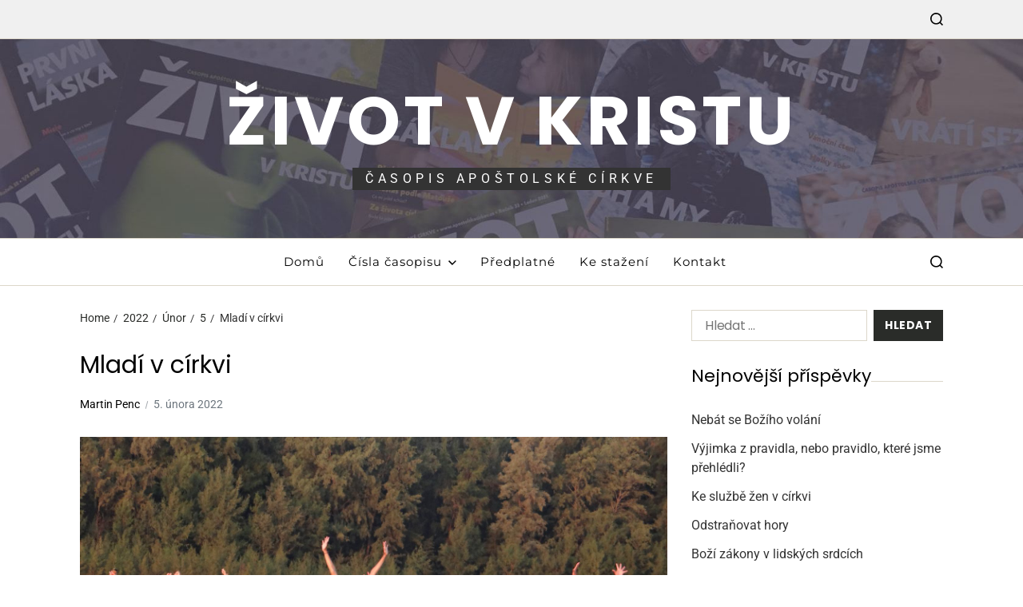

--- FILE ---
content_type: text/html; charset=UTF-8
request_url: https://zivotvkristu.cz/2022/02/05/mladi-v-cirkvi/
body_size: 32117
content:
<!doctype html>
<html lang="cs" data-theme="light">
<head>
	<meta charset="UTF-8">
	<meta name="viewport" content="width=device-width, initial-scale=1">
	<link rel="profile" href="https://gmpg.org/xfn/11">

	<title>Mladí v církvi &#8211; Život v Kristu</title>
<meta name='robots' content='max-image-preview:large' />
<link rel='dns-prefetch' href='//stats.wp.com' />
<link rel='dns-prefetch' href='//widgets.wp.com' />
<link rel='dns-prefetch' href='//s0.wp.com' />
<link rel='dns-prefetch' href='//0.gravatar.com' />
<link rel='dns-prefetch' href='//1.gravatar.com' />
<link rel='dns-prefetch' href='//2.gravatar.com' />
<link rel="alternate" type="application/rss+xml" title="Život v Kristu &raquo; RSS zdroj" href="https://zivotvkristu.cz/feed/" />
<link rel="alternate" type="application/rss+xml" title="Život v Kristu &raquo; RSS komentářů" href="https://zivotvkristu.cz/comments/feed/" />
<link rel="alternate" title="oEmbed (JSON)" type="application/json+oembed" href="https://zivotvkristu.cz/wp-json/oembed/1.0/embed?url=https%3A%2F%2Fzivotvkristu.cz%2F2022%2F02%2F05%2Fmladi-v-cirkvi%2F" />
<link rel="alternate" title="oEmbed (XML)" type="text/xml+oembed" href="https://zivotvkristu.cz/wp-json/oembed/1.0/embed?url=https%3A%2F%2Fzivotvkristu.cz%2F2022%2F02%2F05%2Fmladi-v-cirkvi%2F&#038;format=xml" />
<style id='wp-img-auto-sizes-contain-inline-css'>
img:is([sizes=auto i],[sizes^="auto," i]){contain-intrinsic-size:3000px 1500px}
/*# sourceURL=wp-img-auto-sizes-contain-inline-css */
</style>
<link rel='stylesheet' id='wpauthor-blocks-fontawesome-front-css' href='https://zivotvkristu.cz/wp-content/plugins/wp-post-author/assets/fontawesome/css/all.css?ver=3.6.4' media='all' />
<link rel='stylesheet' id='wpauthor-frontend-block-style-css-css' href='https://zivotvkristu.cz/wp-content/plugins/wp-post-author/assets/dist/blocks.style.build.css?ver=3.6.4' media='all' />
<style id='wp-emoji-styles-inline-css'>

	img.wp-smiley, img.emoji {
		display: inline !important;
		border: none !important;
		box-shadow: none !important;
		height: 1em !important;
		width: 1em !important;
		margin: 0 0.07em !important;
		vertical-align: -0.1em !important;
		background: none !important;
		padding: 0 !important;
	}
/*# sourceURL=wp-emoji-styles-inline-css */
</style>
<style id='wp-block-library-inline-css'>
:root{--wp-block-synced-color:#7a00df;--wp-block-synced-color--rgb:122,0,223;--wp-bound-block-color:var(--wp-block-synced-color);--wp-editor-canvas-background:#ddd;--wp-admin-theme-color:#007cba;--wp-admin-theme-color--rgb:0,124,186;--wp-admin-theme-color-darker-10:#006ba1;--wp-admin-theme-color-darker-10--rgb:0,107,160.5;--wp-admin-theme-color-darker-20:#005a87;--wp-admin-theme-color-darker-20--rgb:0,90,135;--wp-admin-border-width-focus:2px}@media (min-resolution:192dpi){:root{--wp-admin-border-width-focus:1.5px}}.wp-element-button{cursor:pointer}:root .has-very-light-gray-background-color{background-color:#eee}:root .has-very-dark-gray-background-color{background-color:#313131}:root .has-very-light-gray-color{color:#eee}:root .has-very-dark-gray-color{color:#313131}:root .has-vivid-green-cyan-to-vivid-cyan-blue-gradient-background{background:linear-gradient(135deg,#00d084,#0693e3)}:root .has-purple-crush-gradient-background{background:linear-gradient(135deg,#34e2e4,#4721fb 50%,#ab1dfe)}:root .has-hazy-dawn-gradient-background{background:linear-gradient(135deg,#faaca8,#dad0ec)}:root .has-subdued-olive-gradient-background{background:linear-gradient(135deg,#fafae1,#67a671)}:root .has-atomic-cream-gradient-background{background:linear-gradient(135deg,#fdd79a,#004a59)}:root .has-nightshade-gradient-background{background:linear-gradient(135deg,#330968,#31cdcf)}:root .has-midnight-gradient-background{background:linear-gradient(135deg,#020381,#2874fc)}:root{--wp--preset--font-size--normal:16px;--wp--preset--font-size--huge:42px}.has-regular-font-size{font-size:1em}.has-larger-font-size{font-size:2.625em}.has-normal-font-size{font-size:var(--wp--preset--font-size--normal)}.has-huge-font-size{font-size:var(--wp--preset--font-size--huge)}.has-text-align-center{text-align:center}.has-text-align-left{text-align:left}.has-text-align-right{text-align:right}.has-fit-text{white-space:nowrap!important}#end-resizable-editor-section{display:none}.aligncenter{clear:both}.items-justified-left{justify-content:flex-start}.items-justified-center{justify-content:center}.items-justified-right{justify-content:flex-end}.items-justified-space-between{justify-content:space-between}.screen-reader-text{border:0;clip-path:inset(50%);height:1px;margin:-1px;overflow:hidden;padding:0;position:absolute;width:1px;word-wrap:normal!important}.screen-reader-text:focus{background-color:#ddd;clip-path:none;color:#444;display:block;font-size:1em;height:auto;left:5px;line-height:normal;padding:15px 23px 14px;text-decoration:none;top:5px;width:auto;z-index:100000}html :where(.has-border-color){border-style:solid}html :where([style*=border-top-color]){border-top-style:solid}html :where([style*=border-right-color]){border-right-style:solid}html :where([style*=border-bottom-color]){border-bottom-style:solid}html :where([style*=border-left-color]){border-left-style:solid}html :where([style*=border-width]){border-style:solid}html :where([style*=border-top-width]){border-top-style:solid}html :where([style*=border-right-width]){border-right-style:solid}html :where([style*=border-bottom-width]){border-bottom-style:solid}html :where([style*=border-left-width]){border-left-style:solid}html :where(img[class*=wp-image-]){height:auto;max-width:100%}:where(figure){margin:0 0 1em}html :where(.is-position-sticky){--wp-admin--admin-bar--position-offset:var(--wp-admin--admin-bar--height,0px)}@media screen and (max-width:600px){html :where(.is-position-sticky){--wp-admin--admin-bar--position-offset:0px}}

/*# sourceURL=wp-block-library-inline-css */
</style><style id='wp-block-heading-inline-css'>
h1:where(.wp-block-heading).has-background,h2:where(.wp-block-heading).has-background,h3:where(.wp-block-heading).has-background,h4:where(.wp-block-heading).has-background,h5:where(.wp-block-heading).has-background,h6:where(.wp-block-heading).has-background{padding:1.25em 2.375em}h1.has-text-align-left[style*=writing-mode]:where([style*=vertical-lr]),h1.has-text-align-right[style*=writing-mode]:where([style*=vertical-rl]),h2.has-text-align-left[style*=writing-mode]:where([style*=vertical-lr]),h2.has-text-align-right[style*=writing-mode]:where([style*=vertical-rl]),h3.has-text-align-left[style*=writing-mode]:where([style*=vertical-lr]),h3.has-text-align-right[style*=writing-mode]:where([style*=vertical-rl]),h4.has-text-align-left[style*=writing-mode]:where([style*=vertical-lr]),h4.has-text-align-right[style*=writing-mode]:where([style*=vertical-rl]),h5.has-text-align-left[style*=writing-mode]:where([style*=vertical-lr]),h5.has-text-align-right[style*=writing-mode]:where([style*=vertical-rl]),h6.has-text-align-left[style*=writing-mode]:where([style*=vertical-lr]),h6.has-text-align-right[style*=writing-mode]:where([style*=vertical-rl]){rotate:180deg}
/*# sourceURL=https://zivotvkristu.cz/wp-includes/blocks/heading/style.min.css */
</style>
<style id='wp-block-image-inline-css'>
.wp-block-image>a,.wp-block-image>figure>a{display:inline-block}.wp-block-image img{box-sizing:border-box;height:auto;max-width:100%;vertical-align:bottom}@media not (prefers-reduced-motion){.wp-block-image img.hide{visibility:hidden}.wp-block-image img.show{animation:show-content-image .4s}}.wp-block-image[style*=border-radius] img,.wp-block-image[style*=border-radius]>a{border-radius:inherit}.wp-block-image.has-custom-border img{box-sizing:border-box}.wp-block-image.aligncenter{text-align:center}.wp-block-image.alignfull>a,.wp-block-image.alignwide>a{width:100%}.wp-block-image.alignfull img,.wp-block-image.alignwide img{height:auto;width:100%}.wp-block-image .aligncenter,.wp-block-image .alignleft,.wp-block-image .alignright,.wp-block-image.aligncenter,.wp-block-image.alignleft,.wp-block-image.alignright{display:table}.wp-block-image .aligncenter>figcaption,.wp-block-image .alignleft>figcaption,.wp-block-image .alignright>figcaption,.wp-block-image.aligncenter>figcaption,.wp-block-image.alignleft>figcaption,.wp-block-image.alignright>figcaption{caption-side:bottom;display:table-caption}.wp-block-image .alignleft{float:left;margin:.5em 1em .5em 0}.wp-block-image .alignright{float:right;margin:.5em 0 .5em 1em}.wp-block-image .aligncenter{margin-left:auto;margin-right:auto}.wp-block-image :where(figcaption){margin-bottom:1em;margin-top:.5em}.wp-block-image.is-style-circle-mask img{border-radius:9999px}@supports ((-webkit-mask-image:none) or (mask-image:none)) or (-webkit-mask-image:none){.wp-block-image.is-style-circle-mask img{border-radius:0;-webkit-mask-image:url('data:image/svg+xml;utf8,<svg viewBox="0 0 100 100" xmlns="http://www.w3.org/2000/svg"><circle cx="50" cy="50" r="50"/></svg>');mask-image:url('data:image/svg+xml;utf8,<svg viewBox="0 0 100 100" xmlns="http://www.w3.org/2000/svg"><circle cx="50" cy="50" r="50"/></svg>');mask-mode:alpha;-webkit-mask-position:center;mask-position:center;-webkit-mask-repeat:no-repeat;mask-repeat:no-repeat;-webkit-mask-size:contain;mask-size:contain}}:root :where(.wp-block-image.is-style-rounded img,.wp-block-image .is-style-rounded img){border-radius:9999px}.wp-block-image figure{margin:0}.wp-lightbox-container{display:flex;flex-direction:column;position:relative}.wp-lightbox-container img{cursor:zoom-in}.wp-lightbox-container img:hover+button{opacity:1}.wp-lightbox-container button{align-items:center;backdrop-filter:blur(16px) saturate(180%);background-color:#5a5a5a40;border:none;border-radius:4px;cursor:zoom-in;display:flex;height:20px;justify-content:center;opacity:0;padding:0;position:absolute;right:16px;text-align:center;top:16px;width:20px;z-index:100}@media not (prefers-reduced-motion){.wp-lightbox-container button{transition:opacity .2s ease}}.wp-lightbox-container button:focus-visible{outline:3px auto #5a5a5a40;outline:3px auto -webkit-focus-ring-color;outline-offset:3px}.wp-lightbox-container button:hover{cursor:pointer;opacity:1}.wp-lightbox-container button:focus{opacity:1}.wp-lightbox-container button:focus,.wp-lightbox-container button:hover,.wp-lightbox-container button:not(:hover):not(:active):not(.has-background){background-color:#5a5a5a40;border:none}.wp-lightbox-overlay{box-sizing:border-box;cursor:zoom-out;height:100vh;left:0;overflow:hidden;position:fixed;top:0;visibility:hidden;width:100%;z-index:100000}.wp-lightbox-overlay .close-button{align-items:center;cursor:pointer;display:flex;justify-content:center;min-height:40px;min-width:40px;padding:0;position:absolute;right:calc(env(safe-area-inset-right) + 16px);top:calc(env(safe-area-inset-top) + 16px);z-index:5000000}.wp-lightbox-overlay .close-button:focus,.wp-lightbox-overlay .close-button:hover,.wp-lightbox-overlay .close-button:not(:hover):not(:active):not(.has-background){background:none;border:none}.wp-lightbox-overlay .lightbox-image-container{height:var(--wp--lightbox-container-height);left:50%;overflow:hidden;position:absolute;top:50%;transform:translate(-50%,-50%);transform-origin:top left;width:var(--wp--lightbox-container-width);z-index:9999999999}.wp-lightbox-overlay .wp-block-image{align-items:center;box-sizing:border-box;display:flex;height:100%;justify-content:center;margin:0;position:relative;transform-origin:0 0;width:100%;z-index:3000000}.wp-lightbox-overlay .wp-block-image img{height:var(--wp--lightbox-image-height);min-height:var(--wp--lightbox-image-height);min-width:var(--wp--lightbox-image-width);width:var(--wp--lightbox-image-width)}.wp-lightbox-overlay .wp-block-image figcaption{display:none}.wp-lightbox-overlay button{background:none;border:none}.wp-lightbox-overlay .scrim{background-color:#fff;height:100%;opacity:.9;position:absolute;width:100%;z-index:2000000}.wp-lightbox-overlay.active{visibility:visible}@media not (prefers-reduced-motion){.wp-lightbox-overlay.active{animation:turn-on-visibility .25s both}.wp-lightbox-overlay.active img{animation:turn-on-visibility .35s both}.wp-lightbox-overlay.show-closing-animation:not(.active){animation:turn-off-visibility .35s both}.wp-lightbox-overlay.show-closing-animation:not(.active) img{animation:turn-off-visibility .25s both}.wp-lightbox-overlay.zoom.active{animation:none;opacity:1;visibility:visible}.wp-lightbox-overlay.zoom.active .lightbox-image-container{animation:lightbox-zoom-in .4s}.wp-lightbox-overlay.zoom.active .lightbox-image-container img{animation:none}.wp-lightbox-overlay.zoom.active .scrim{animation:turn-on-visibility .4s forwards}.wp-lightbox-overlay.zoom.show-closing-animation:not(.active){animation:none}.wp-lightbox-overlay.zoom.show-closing-animation:not(.active) .lightbox-image-container{animation:lightbox-zoom-out .4s}.wp-lightbox-overlay.zoom.show-closing-animation:not(.active) .lightbox-image-container img{animation:none}.wp-lightbox-overlay.zoom.show-closing-animation:not(.active) .scrim{animation:turn-off-visibility .4s forwards}}@keyframes show-content-image{0%{visibility:hidden}99%{visibility:hidden}to{visibility:visible}}@keyframes turn-on-visibility{0%{opacity:0}to{opacity:1}}@keyframes turn-off-visibility{0%{opacity:1;visibility:visible}99%{opacity:0;visibility:visible}to{opacity:0;visibility:hidden}}@keyframes lightbox-zoom-in{0%{transform:translate(calc((-100vw + var(--wp--lightbox-scrollbar-width))/2 + var(--wp--lightbox-initial-left-position)),calc(-50vh + var(--wp--lightbox-initial-top-position))) scale(var(--wp--lightbox-scale))}to{transform:translate(-50%,-50%) scale(1)}}@keyframes lightbox-zoom-out{0%{transform:translate(-50%,-50%) scale(1);visibility:visible}99%{visibility:visible}to{transform:translate(calc((-100vw + var(--wp--lightbox-scrollbar-width))/2 + var(--wp--lightbox-initial-left-position)),calc(-50vh + var(--wp--lightbox-initial-top-position))) scale(var(--wp--lightbox-scale));visibility:hidden}}
/*# sourceURL=https://zivotvkristu.cz/wp-includes/blocks/image/style.min.css */
</style>
<style id='wp-block-image-theme-inline-css'>
:root :where(.wp-block-image figcaption){color:#555;font-size:13px;text-align:center}.is-dark-theme :root :where(.wp-block-image figcaption){color:#ffffffa6}.wp-block-image{margin:0 0 1em}
/*# sourceURL=https://zivotvkristu.cz/wp-includes/blocks/image/theme.min.css */
</style>
<style id='wp-block-media-text-inline-css'>
.wp-block-media-text{box-sizing:border-box;
  /*!rtl:begin:ignore*/direction:ltr;
  /*!rtl:end:ignore*/display:grid;grid-template-columns:50% 1fr;grid-template-rows:auto}.wp-block-media-text.has-media-on-the-right{grid-template-columns:1fr 50%}.wp-block-media-text.is-vertically-aligned-top>.wp-block-media-text__content,.wp-block-media-text.is-vertically-aligned-top>.wp-block-media-text__media{align-self:start}.wp-block-media-text.is-vertically-aligned-center>.wp-block-media-text__content,.wp-block-media-text.is-vertically-aligned-center>.wp-block-media-text__media,.wp-block-media-text>.wp-block-media-text__content,.wp-block-media-text>.wp-block-media-text__media{align-self:center}.wp-block-media-text.is-vertically-aligned-bottom>.wp-block-media-text__content,.wp-block-media-text.is-vertically-aligned-bottom>.wp-block-media-text__media{align-self:end}.wp-block-media-text>.wp-block-media-text__media{
  /*!rtl:begin:ignore*/grid-column:1;grid-row:1;
  /*!rtl:end:ignore*/margin:0}.wp-block-media-text>.wp-block-media-text__content{direction:ltr;
  /*!rtl:begin:ignore*/grid-column:2;grid-row:1;
  /*!rtl:end:ignore*/padding:0 8%;word-break:break-word}.wp-block-media-text.has-media-on-the-right>.wp-block-media-text__media{
  /*!rtl:begin:ignore*/grid-column:2;grid-row:1
  /*!rtl:end:ignore*/}.wp-block-media-text.has-media-on-the-right>.wp-block-media-text__content{
  /*!rtl:begin:ignore*/grid-column:1;grid-row:1
  /*!rtl:end:ignore*/}.wp-block-media-text__media a{display:block}.wp-block-media-text__media img,.wp-block-media-text__media video{height:auto;max-width:unset;vertical-align:middle;width:100%}.wp-block-media-text.is-image-fill>.wp-block-media-text__media{background-size:cover;height:100%;min-height:250px}.wp-block-media-text.is-image-fill>.wp-block-media-text__media>a{display:block;height:100%}.wp-block-media-text.is-image-fill>.wp-block-media-text__media img{height:1px;margin:-1px;overflow:hidden;padding:0;position:absolute;width:1px;clip:rect(0,0,0,0);border:0}.wp-block-media-text.is-image-fill-element>.wp-block-media-text__media{height:100%;min-height:250px}.wp-block-media-text.is-image-fill-element>.wp-block-media-text__media>a{display:block;height:100%}.wp-block-media-text.is-image-fill-element>.wp-block-media-text__media img{height:100%;object-fit:cover;width:100%}@media (max-width:600px){.wp-block-media-text.is-stacked-on-mobile{grid-template-columns:100%!important}.wp-block-media-text.is-stacked-on-mobile>.wp-block-media-text__media{grid-column:1;grid-row:1}.wp-block-media-text.is-stacked-on-mobile>.wp-block-media-text__content{grid-column:1;grid-row:2}}
/*# sourceURL=https://zivotvkristu.cz/wp-includes/blocks/media-text/style.min.css */
</style>
<style id='wp-block-paragraph-inline-css'>
.is-small-text{font-size:.875em}.is-regular-text{font-size:1em}.is-large-text{font-size:2.25em}.is-larger-text{font-size:3em}.has-drop-cap:not(:focus):first-letter{float:left;font-size:8.4em;font-style:normal;font-weight:100;line-height:.68;margin:.05em .1em 0 0;text-transform:uppercase}body.rtl .has-drop-cap:not(:focus):first-letter{float:none;margin-left:.1em}p.has-drop-cap.has-background{overflow:hidden}:root :where(p.has-background){padding:1.25em 2.375em}:where(p.has-text-color:not(.has-link-color)) a{color:inherit}p.has-text-align-left[style*="writing-mode:vertical-lr"],p.has-text-align-right[style*="writing-mode:vertical-rl"]{rotate:180deg}
/*# sourceURL=https://zivotvkristu.cz/wp-includes/blocks/paragraph/style.min.css */
</style>
<style id='wp-block-pullquote-inline-css'>
.wp-block-pullquote{box-sizing:border-box;margin:0 0 1em;overflow-wrap:break-word;padding:4em 0;text-align:center}.wp-block-pullquote blockquote,.wp-block-pullquote p{color:inherit}.wp-block-pullquote blockquote{margin:0}.wp-block-pullquote p{margin-top:0}.wp-block-pullquote p:last-child{margin-bottom:0}.wp-block-pullquote.alignleft,.wp-block-pullquote.alignright{max-width:420px}.wp-block-pullquote cite,.wp-block-pullquote footer{position:relative}.wp-block-pullquote .has-text-color a{color:inherit}.wp-block-pullquote.has-text-align-left blockquote{text-align:left}.wp-block-pullquote.has-text-align-right blockquote{text-align:right}.wp-block-pullquote.has-text-align-center blockquote{text-align:center}.wp-block-pullquote.is-style-solid-color{border:none}.wp-block-pullquote.is-style-solid-color blockquote{margin-left:auto;margin-right:auto;max-width:60%}.wp-block-pullquote.is-style-solid-color blockquote p{font-size:2em;margin-bottom:0;margin-top:0}.wp-block-pullquote.is-style-solid-color blockquote cite{font-style:normal;text-transform:none}.wp-block-pullquote :where(cite){color:inherit;display:block}
/*# sourceURL=https://zivotvkristu.cz/wp-includes/blocks/pullquote/style.min.css */
</style>
<style id='wp-block-pullquote-theme-inline-css'>
.wp-block-pullquote{border-bottom:4px solid;border-top:4px solid;color:currentColor;margin-bottom:1.75em}.wp-block-pullquote :where(cite),.wp-block-pullquote :where(footer),.wp-block-pullquote__citation{color:currentColor;font-size:.8125em;font-style:normal;text-transform:uppercase}
/*# sourceURL=https://zivotvkristu.cz/wp-includes/blocks/pullquote/theme.min.css */
</style>
<style id='wp-block-separator-inline-css'>
@charset "UTF-8";.wp-block-separator{border:none;border-top:2px solid}:root :where(.wp-block-separator.is-style-dots){height:auto;line-height:1;text-align:center}:root :where(.wp-block-separator.is-style-dots):before{color:currentColor;content:"···";font-family:serif;font-size:1.5em;letter-spacing:2em;padding-left:2em}.wp-block-separator.is-style-dots{background:none!important;border:none!important}
/*# sourceURL=https://zivotvkristu.cz/wp-includes/blocks/separator/style.min.css */
</style>
<style id='wp-block-separator-theme-inline-css'>
.wp-block-separator.has-css-opacity{opacity:.4}.wp-block-separator{border:none;border-bottom:2px solid;margin-left:auto;margin-right:auto}.wp-block-separator.has-alpha-channel-opacity{opacity:1}.wp-block-separator:not(.is-style-wide):not(.is-style-dots){width:100px}.wp-block-separator.has-background:not(.is-style-dots){border-bottom:none;height:1px}.wp-block-separator.has-background:not(.is-style-wide):not(.is-style-dots){height:2px}
/*# sourceURL=https://zivotvkristu.cz/wp-includes/blocks/separator/theme.min.css */
</style>
<style id='global-styles-inline-css'>
:root{--wp--preset--aspect-ratio--square: 1;--wp--preset--aspect-ratio--4-3: 4/3;--wp--preset--aspect-ratio--3-4: 3/4;--wp--preset--aspect-ratio--3-2: 3/2;--wp--preset--aspect-ratio--2-3: 2/3;--wp--preset--aspect-ratio--16-9: 16/9;--wp--preset--aspect-ratio--9-16: 9/16;--wp--preset--color--black: #000000;--wp--preset--color--cyan-bluish-gray: #abb8c3;--wp--preset--color--white: #ffffff;--wp--preset--color--pale-pink: #f78da7;--wp--preset--color--vivid-red: #cf2e2e;--wp--preset--color--luminous-vivid-orange: #ff6900;--wp--preset--color--luminous-vivid-amber: #fcb900;--wp--preset--color--light-green-cyan: #7bdcb5;--wp--preset--color--vivid-green-cyan: #00d084;--wp--preset--color--pale-cyan-blue: #8ed1fc;--wp--preset--color--vivid-cyan-blue: #0693e3;--wp--preset--color--vivid-purple: #9b51e0;--wp--preset--gradient--vivid-cyan-blue-to-vivid-purple: linear-gradient(135deg,rgb(6,147,227) 0%,rgb(155,81,224) 100%);--wp--preset--gradient--light-green-cyan-to-vivid-green-cyan: linear-gradient(135deg,rgb(122,220,180) 0%,rgb(0,208,130) 100%);--wp--preset--gradient--luminous-vivid-amber-to-luminous-vivid-orange: linear-gradient(135deg,rgb(252,185,0) 0%,rgb(255,105,0) 100%);--wp--preset--gradient--luminous-vivid-orange-to-vivid-red: linear-gradient(135deg,rgb(255,105,0) 0%,rgb(207,46,46) 100%);--wp--preset--gradient--very-light-gray-to-cyan-bluish-gray: linear-gradient(135deg,rgb(238,238,238) 0%,rgb(169,184,195) 100%);--wp--preset--gradient--cool-to-warm-spectrum: linear-gradient(135deg,rgb(74,234,220) 0%,rgb(151,120,209) 20%,rgb(207,42,186) 40%,rgb(238,44,130) 60%,rgb(251,105,98) 80%,rgb(254,248,76) 100%);--wp--preset--gradient--blush-light-purple: linear-gradient(135deg,rgb(255,206,236) 0%,rgb(152,150,240) 100%);--wp--preset--gradient--blush-bordeaux: linear-gradient(135deg,rgb(254,205,165) 0%,rgb(254,45,45) 50%,rgb(107,0,62) 100%);--wp--preset--gradient--luminous-dusk: linear-gradient(135deg,rgb(255,203,112) 0%,rgb(199,81,192) 50%,rgb(65,88,208) 100%);--wp--preset--gradient--pale-ocean: linear-gradient(135deg,rgb(255,245,203) 0%,rgb(182,227,212) 50%,rgb(51,167,181) 100%);--wp--preset--gradient--electric-grass: linear-gradient(135deg,rgb(202,248,128) 0%,rgb(113,206,126) 100%);--wp--preset--gradient--midnight: linear-gradient(135deg,rgb(2,3,129) 0%,rgb(40,116,252) 100%);--wp--preset--font-size--small: 13px;--wp--preset--font-size--medium: 20px;--wp--preset--font-size--large: 36px;--wp--preset--font-size--x-large: 42px;--wp--preset--spacing--20: 0.44rem;--wp--preset--spacing--30: 0.67rem;--wp--preset--spacing--40: 1rem;--wp--preset--spacing--50: 1.5rem;--wp--preset--spacing--60: 2.25rem;--wp--preset--spacing--70: 3.38rem;--wp--preset--spacing--80: 5.06rem;--wp--preset--shadow--natural: 6px 6px 9px rgba(0, 0, 0, 0.2);--wp--preset--shadow--deep: 12px 12px 50px rgba(0, 0, 0, 0.4);--wp--preset--shadow--sharp: 6px 6px 0px rgba(0, 0, 0, 0.2);--wp--preset--shadow--outlined: 6px 6px 0px -3px rgb(255, 255, 255), 6px 6px rgb(0, 0, 0);--wp--preset--shadow--crisp: 6px 6px 0px rgb(0, 0, 0);}:where(.is-layout-flex){gap: 0.5em;}:where(.is-layout-grid){gap: 0.5em;}body .is-layout-flex{display: flex;}.is-layout-flex{flex-wrap: wrap;align-items: center;}.is-layout-flex > :is(*, div){margin: 0;}body .is-layout-grid{display: grid;}.is-layout-grid > :is(*, div){margin: 0;}:where(.wp-block-columns.is-layout-flex){gap: 2em;}:where(.wp-block-columns.is-layout-grid){gap: 2em;}:where(.wp-block-post-template.is-layout-flex){gap: 1.25em;}:where(.wp-block-post-template.is-layout-grid){gap: 1.25em;}.has-black-color{color: var(--wp--preset--color--black) !important;}.has-cyan-bluish-gray-color{color: var(--wp--preset--color--cyan-bluish-gray) !important;}.has-white-color{color: var(--wp--preset--color--white) !important;}.has-pale-pink-color{color: var(--wp--preset--color--pale-pink) !important;}.has-vivid-red-color{color: var(--wp--preset--color--vivid-red) !important;}.has-luminous-vivid-orange-color{color: var(--wp--preset--color--luminous-vivid-orange) !important;}.has-luminous-vivid-amber-color{color: var(--wp--preset--color--luminous-vivid-amber) !important;}.has-light-green-cyan-color{color: var(--wp--preset--color--light-green-cyan) !important;}.has-vivid-green-cyan-color{color: var(--wp--preset--color--vivid-green-cyan) !important;}.has-pale-cyan-blue-color{color: var(--wp--preset--color--pale-cyan-blue) !important;}.has-vivid-cyan-blue-color{color: var(--wp--preset--color--vivid-cyan-blue) !important;}.has-vivid-purple-color{color: var(--wp--preset--color--vivid-purple) !important;}.has-black-background-color{background-color: var(--wp--preset--color--black) !important;}.has-cyan-bluish-gray-background-color{background-color: var(--wp--preset--color--cyan-bluish-gray) !important;}.has-white-background-color{background-color: var(--wp--preset--color--white) !important;}.has-pale-pink-background-color{background-color: var(--wp--preset--color--pale-pink) !important;}.has-vivid-red-background-color{background-color: var(--wp--preset--color--vivid-red) !important;}.has-luminous-vivid-orange-background-color{background-color: var(--wp--preset--color--luminous-vivid-orange) !important;}.has-luminous-vivid-amber-background-color{background-color: var(--wp--preset--color--luminous-vivid-amber) !important;}.has-light-green-cyan-background-color{background-color: var(--wp--preset--color--light-green-cyan) !important;}.has-vivid-green-cyan-background-color{background-color: var(--wp--preset--color--vivid-green-cyan) !important;}.has-pale-cyan-blue-background-color{background-color: var(--wp--preset--color--pale-cyan-blue) !important;}.has-vivid-cyan-blue-background-color{background-color: var(--wp--preset--color--vivid-cyan-blue) !important;}.has-vivid-purple-background-color{background-color: var(--wp--preset--color--vivid-purple) !important;}.has-black-border-color{border-color: var(--wp--preset--color--black) !important;}.has-cyan-bluish-gray-border-color{border-color: var(--wp--preset--color--cyan-bluish-gray) !important;}.has-white-border-color{border-color: var(--wp--preset--color--white) !important;}.has-pale-pink-border-color{border-color: var(--wp--preset--color--pale-pink) !important;}.has-vivid-red-border-color{border-color: var(--wp--preset--color--vivid-red) !important;}.has-luminous-vivid-orange-border-color{border-color: var(--wp--preset--color--luminous-vivid-orange) !important;}.has-luminous-vivid-amber-border-color{border-color: var(--wp--preset--color--luminous-vivid-amber) !important;}.has-light-green-cyan-border-color{border-color: var(--wp--preset--color--light-green-cyan) !important;}.has-vivid-green-cyan-border-color{border-color: var(--wp--preset--color--vivid-green-cyan) !important;}.has-pale-cyan-blue-border-color{border-color: var(--wp--preset--color--pale-cyan-blue) !important;}.has-vivid-cyan-blue-border-color{border-color: var(--wp--preset--color--vivid-cyan-blue) !important;}.has-vivid-purple-border-color{border-color: var(--wp--preset--color--vivid-purple) !important;}.has-vivid-cyan-blue-to-vivid-purple-gradient-background{background: var(--wp--preset--gradient--vivid-cyan-blue-to-vivid-purple) !important;}.has-light-green-cyan-to-vivid-green-cyan-gradient-background{background: var(--wp--preset--gradient--light-green-cyan-to-vivid-green-cyan) !important;}.has-luminous-vivid-amber-to-luminous-vivid-orange-gradient-background{background: var(--wp--preset--gradient--luminous-vivid-amber-to-luminous-vivid-orange) !important;}.has-luminous-vivid-orange-to-vivid-red-gradient-background{background: var(--wp--preset--gradient--luminous-vivid-orange-to-vivid-red) !important;}.has-very-light-gray-to-cyan-bluish-gray-gradient-background{background: var(--wp--preset--gradient--very-light-gray-to-cyan-bluish-gray) !important;}.has-cool-to-warm-spectrum-gradient-background{background: var(--wp--preset--gradient--cool-to-warm-spectrum) !important;}.has-blush-light-purple-gradient-background{background: var(--wp--preset--gradient--blush-light-purple) !important;}.has-blush-bordeaux-gradient-background{background: var(--wp--preset--gradient--blush-bordeaux) !important;}.has-luminous-dusk-gradient-background{background: var(--wp--preset--gradient--luminous-dusk) !important;}.has-pale-ocean-gradient-background{background: var(--wp--preset--gradient--pale-ocean) !important;}.has-electric-grass-gradient-background{background: var(--wp--preset--gradient--electric-grass) !important;}.has-midnight-gradient-background{background: var(--wp--preset--gradient--midnight) !important;}.has-small-font-size{font-size: var(--wp--preset--font-size--small) !important;}.has-medium-font-size{font-size: var(--wp--preset--font-size--medium) !important;}.has-large-font-size{font-size: var(--wp--preset--font-size--large) !important;}.has-x-large-font-size{font-size: var(--wp--preset--font-size--x-large) !important;}
:root :where(.wp-block-pullquote){font-size: 1.5em;line-height: 1.6;}
/*# sourceURL=global-styles-inline-css */
</style>

<style id='classic-theme-styles-inline-css'>
/*! This file is auto-generated */
.wp-block-button__link{color:#fff;background-color:#32373c;border-radius:9999px;box-shadow:none;text-decoration:none;padding:calc(.667em + 2px) calc(1.333em + 2px);font-size:1.125em}.wp-block-file__button{background:#32373c;color:#fff;text-decoration:none}
/*# sourceURL=/wp-includes/css/classic-themes.min.css */
</style>
<link rel='stylesheet' id='contact-form-7-css' href='https://zivotvkristu.cz/wp-content/plugins/contact-form-7/includes/css/styles.css?ver=6.1.4' media='all' />
<link rel='stylesheet' id='swiper-css' href='https://zivotvkristu.cz/wp-content/themes/magazine-elite/assets/lib/swiper/swiper-bundle.min.css?ver=6.9' media='all' />
<link rel='stylesheet' id='magazine-elite-style-css' href='https://zivotvkristu.cz/wp-content/themes/magazine-elite/style.css?ver=1.2.3' media='all' />
<link rel='stylesheet' id='magazine-elite-google-fonts-css' href='https://zivotvkristu.cz/wp-content/fonts/b8b61708c17755a9d5b2d8b2b2b28d86.css' media='all' />
<link rel='stylesheet' id='jetpack_likes-css' href='https://zivotvkristu.cz/wp-content/plugins/jetpack/modules/likes/style.css?ver=15.4' media='all' />
<link rel='stylesheet' id='awpa-wp-post-author-styles-css' href='https://zivotvkristu.cz/wp-content/plugins/wp-post-author/assets/css/awpa-frontend-style.css?ver=3.6.4' media='all' />
<style id='awpa-wp-post-author-styles-inline-css'>

                .wp_post_author_widget .wp-post-author-meta .awpa-display-name > a:hover,
                body .wp-post-author-wrap .awpa-display-name > a:hover {
                    color: #b81e1e;
                }
                .wp-post-author-meta .wp-post-author-meta-more-posts a.awpa-more-posts:hover, 
                .awpa-review-field .right-star .awpa-rating-button:not(:disabled):hover {
                    color: #b81e1e;
                    border-color: #b81e1e;
                }
            
/*# sourceURL=awpa-wp-post-author-styles-inline-css */
</style>
<link rel='stylesheet' id='sharedaddy-css' href='https://zivotvkristu.cz/wp-content/plugins/jetpack/modules/sharedaddy/sharing.css?ver=15.4' media='all' />
<link rel='stylesheet' id='social-logos-css' href='https://zivotvkristu.cz/wp-content/plugins/jetpack/_inc/social-logos/social-logos.min.css?ver=15.4' media='all' />
<script src="https://zivotvkristu.cz/wp-includes/js/jquery/jquery.min.js?ver=3.7.1" id="jquery-core-js"></script>
<script src="https://zivotvkristu.cz/wp-includes/js/jquery/jquery-migrate.min.js?ver=3.4.1" id="jquery-migrate-js"></script>
<script src="https://zivotvkristu.cz/wp-content/plugins/wp-post-author/assets/js/awpa-frontend-scripts.js?ver=3.6.4" id="awpa-custom-bg-scripts-js"></script>
<link rel="https://api.w.org/" href="https://zivotvkristu.cz/wp-json/" /><link rel="alternate" title="JSON" type="application/json" href="https://zivotvkristu.cz/wp-json/wp/v2/posts/1313" /><link rel="EditURI" type="application/rsd+xml" title="RSD" href="https://zivotvkristu.cz/xmlrpc.php?rsd" />
<meta name="generator" content="WordPress 6.9" />
<link rel="canonical" href="https://zivotvkristu.cz/2022/02/05/mladi-v-cirkvi/" />
<link rel='shortlink' href='https://zivotvkristu.cz/?p=1313' />
	<style>img#wpstats{display:none}</style>
				<style type="text/css">
					.site-title,
			.site-title a,
			.site-description {
				color: #ffffff;
			}
				</style>
		
<!-- Jetpack Open Graph Tags -->
<meta property="og:type" content="article" />
<meta property="og:title" content="Mladí v církvi" />
<meta property="og:url" content="https://zivotvkristu.cz/2022/02/05/mladi-v-cirkvi/" />
<meta property="og:description" content="Když jsem v&nbsp;roce 2000 potkal Boha, panovala mezi křesťany atmosféra, že kdo nechce být pastor nebo jiný služebník, něco s&nbsp;ním není v&nbsp;pořádku. Velmi často jsme si sdíleli, kdo a co pr…" />
<meta property="article:published_time" content="2022-02-05T08:10:00+00:00" />
<meta property="article:modified_time" content="2022-02-03T17:29:09+00:00" />
<meta property="og:site_name" content="Život v Kristu" />
<meta property="og:image" content="https://zivotvkristu.cz/wp-content/uploads/2022/02/youngsters-249963-scaled.jpg" />
<meta property="og:image:width" content="2560" />
<meta property="og:image:height" content="1706" />
<meta property="og:image:alt" content="" />
<meta property="og:locale" content="cs_CZ" />
<meta name="twitter:text:title" content="Mladí v církvi" />
<meta name="twitter:image" content="https://zivotvkristu.cz/wp-content/uploads/2022/02/youngsters-249963-scaled.jpg?w=640" />
<meta name="twitter:card" content="summary_large_image" />

<!-- End Jetpack Open Graph Tags -->
		<style id="wp-custom-css">
			.PatickaAutor {
  border-top-style:solid;
	border-top-width:thin;
}

span.wpcf7-list-item { display: block; }

.wp-block-pullquote blockquote {
    margin-top: 25px;
    margin-bottom: 25px;
}		</style>
		</head>

<body class="wp-singular post-template-default single single-post postid-1313 single-format-standard wp-embed-responsive wp-theme-magazine-elite has-sticky-menu header_style_1 has-sidebar right-sidebar has-sticky-sidebar component_style_3">



<div id="page" class="site">

	
	<a class="skip-link screen-reader-text" href="#site-content-wrapper">Skip to content</a>

	
	
<div class="site-header-row-wrapper magazine-elite-topbar-row  saga-item-border-bottom">
	<div class="wrapper wide-max-width">
		<div class="magazine-elite-topbar-wrapper">
			<div class="magazine-elite-topbar-first">
							</div>
			<div class="magazine-elite-topbar-last">
							<div class="magazine-elite-search-toggle">
				<button class="magazine-elite-search-canvas-btn magazine-elite-search search-icon toggle-canvas-modal toggle " aria-expanded="false" data-modal=".magazine-elite-search-block" data-body-class="showing-search-modal" data-focus=".magazine-elite-search-block .search-field">
					<span class="search-label">Search</span>
					<svg class="svg-icon" aria-hidden="true" role="img" focusable="false" xmlns="http://www.w3.org/2000/svg" width="18" height="18" viewBox="0 0 23 23"><path fill="currentColor" d="M38.710696,48.0601792 L43,52.3494831 L41.3494831,54 L37.0601792,49.710696 C35.2632422,51.1481185 32.9839107,52.0076499 30.5038249,52.0076499 C24.7027226,52.0076499 20,47.3049272 20,41.5038249 C20,35.7027226 24.7027226,31 30.5038249,31 C36.3049272,31 41.0076499,35.7027226 41.0076499,41.5038249 C41.0076499,43.9839107 40.1481185,46.2632422 38.710696,48.0601792 Z M36.3875844,47.1716785 C37.8030221,45.7026647 38.6734666,43.7048964 38.6734666,41.5038249 C38.6734666,36.9918565 35.0157934,33.3341833 30.5038249,33.3341833 C25.9918565,33.3341833 22.3341833,36.9918565 22.3341833,41.5038249 C22.3341833,46.0157934 25.9918565,49.6734666 30.5038249,49.6734666 C32.7048964,49.6734666 34.7026647,48.8030221 36.1716785,47.3875844 C36.2023931,47.347638 36.2360451,47.3092237 36.2726343,47.2726343 C36.3092237,47.2360451 36.347638,47.2023931 36.3875844,47.1716785 Z" transform="translate(-20 -31)" /></svg>				</button>
			</div>
						</div>
		</div> 
	</div>
</div>

<header id="masthead" class="site-header-row-wrapper site-header magazine-elite-site-header has-header-image" role="banner" style="background-image:url(https://zivotvkristu.cz/wp-content/uploads/2021/03/cropped-nadpis-bez-loga.jpg)">
	<div class="magazine-elite-site-branding-row">
		<div class="wrapper">
			<div class="magazine-elite-site-brand-ad-wrapper centered has-text-align-center">
				<div class="magazine-elite-site-branding-main">
					
<div class="site-branding">

			<h1 class="site-title"><a href="https://zivotvkristu.cz/">Život v Kristu</a></h1>
		
			<div class="site-description style_1">
			<span>Časopis Apoštolské církve</span>
		</div>
	</div><!-- .site-branding -->
				</div>
							</div>
		</div> <!-- .wrapper -->
	</div>
</header>

<div class="site-header-row-wrapper magazine-elite-primary-bar-row sticky-menu saga-item-border-top saga-item-border-bottom">
	<div class="primary-bar-row-wrapper">
		<div class="wrapper">
			<div class="magazine-elite-primary-bar-wrapper">

						<div class="magazine-elite-offcanvas-toggle hide-on-desktop">
			<button class="magazine-elite-off-canvas-btn toggle toggle-off-canvas toggle-canvas-modal" data-modal=".magazine-elite-canvas-block" data-body-class="showing-offcanvas-modal" data-focus=".magazine-elite-off-canvas-close" aria-expanded="false">
				<span class="off-canvas-bars">
					<span class="bar-top"></span>
					<span class="bar-mid"></span>
					<span class="bar-low"></span>
				</span>
				<span class="toggle-text screen-reader-text">
					Off Canvas				</span>
			</button>
		</div>
				<div id="site-navigation" class="main-navigation magazine-elite-primary-nav center-aligned-menu">
			
							<nav class="primary-menu-wrapper" aria-label="Primary">
					<ul class="primary-menu reset-list-style">
					<li id="menu-item-19" class="menu-item menu-item-type-custom menu-item-object-custom menu-item-19"><a href="http://zvk.apostolskacirkev.cz/">Domů</a></li>
<li id="menu-item-2388" class="menu-item menu-item-type-taxonomy menu-item-object-category current-post-ancestor current-menu-parent current-post-parent menu-item-has-children menu-item-2388"><a href="https://zivotvkristu.cz/category/vydani/">Čísla časopisu<span class="icon"><svg class="svg-icon" aria-hidden="true" role="img" focusable="false" xmlns="http://www.w3.org/2000/svg" width="20" height="12" viewBox="0 0 20 12"><polygon fill="" fill-rule="evenodd" points="1319.899 365.778 1327.678 358 1329.799 360.121 1319.899 370.021 1310 360.121 1312.121 358" transform="translate(-1310 -358)" /></svg></span></a>
<ul class="sub-menu">
	<li id="menu-item-2389" class="menu-item menu-item-type-taxonomy menu-item-object-category menu-item-has-children menu-item-2389"><a href="https://zivotvkristu.cz/category/vydani/2021/">2021<span class="icon"><svg class="svg-icon" aria-hidden="true" role="img" focusable="false" xmlns="http://www.w3.org/2000/svg" width="20" height="12" viewBox="0 0 20 12"><polygon fill="" fill-rule="evenodd" points="1319.899 365.778 1327.678 358 1329.799 360.121 1319.899 370.021 1310 360.121 1312.121 358" transform="translate(-1310 -358)" /></svg></span></a>
	<ul class="sub-menu">
		<li id="menu-item-2390" class="menu-item menu-item-type-taxonomy menu-item-object-category menu-item-2390"><a href="https://zivotvkristu.cz/category/vydani/2021/02-2021/">02/2021</a></li>
		<li id="menu-item-2391" class="menu-item menu-item-type-taxonomy menu-item-object-category menu-item-2391"><a href="https://zivotvkristu.cz/category/vydani/2021/03-2021/">03/2021</a></li>
		<li id="menu-item-2392" class="menu-item menu-item-type-taxonomy menu-item-object-category menu-item-2392"><a href="https://zivotvkristu.cz/category/vydani/2021/04-2021/">04/2021</a></li>
		<li id="menu-item-1122" class="menu-item menu-item-type-taxonomy menu-item-object-category menu-item-1122"><a href="https://zivotvkristu.cz/category/vydani/2021/05-2021/">05/2021</a></li>
		<li id="menu-item-1123" class="menu-item menu-item-type-taxonomy menu-item-object-category menu-item-1123"><a href="https://zivotvkristu.cz/category/vydani/2021/06-2021/">06/2021</a></li>
		<li id="menu-item-1124" class="menu-item menu-item-type-taxonomy menu-item-object-category menu-item-1124"><a href="https://zivotvkristu.cz/category/vydani/2021/07-08-2021/">07-08/2021</a></li>
		<li id="menu-item-1125" class="menu-item menu-item-type-taxonomy menu-item-object-category menu-item-1125"><a href="https://zivotvkristu.cz/category/vydani/2021/09-2021/">09/2021</a></li>
		<li id="menu-item-1126" class="menu-item menu-item-type-taxonomy menu-item-object-category menu-item-1126"><a href="https://zivotvkristu.cz/category/vydani/2021/10-2021/">10/2021</a></li>
		<li id="menu-item-1127" class="menu-item menu-item-type-taxonomy menu-item-object-category menu-item-1127"><a href="https://zivotvkristu.cz/category/vydani/2021/11-2021/">11/2021</a></li>
	</ul>
</li>
	<li id="menu-item-1253" class="menu-item menu-item-type-taxonomy menu-item-object-category current-post-ancestor current-menu-parent current-post-parent menu-item-has-children menu-item-1253"><a href="https://zivotvkristu.cz/category/vydani/2022-cisla/">2022<span class="icon"><svg class="svg-icon" aria-hidden="true" role="img" focusable="false" xmlns="http://www.w3.org/2000/svg" width="20" height="12" viewBox="0 0 20 12"><polygon fill="" fill-rule="evenodd" points="1319.899 365.778 1327.678 358 1329.799 360.121 1319.899 370.021 1310 360.121 1312.121 358" transform="translate(-1310 -358)" /></svg></span></a>
	<ul class="sub-menu">
		<li id="menu-item-1254" class="menu-item menu-item-type-taxonomy menu-item-object-category menu-item-1254"><a href="https://zivotvkristu.cz/category/vydani/2022-cisla/01-2022/">01/2022</a></li>
		<li id="menu-item-2305" class="menu-item menu-item-type-taxonomy menu-item-object-category current-post-ancestor current-menu-parent current-post-parent menu-item-2305"><a href="https://zivotvkristu.cz/category/vydani/2022-cisla/02-2022/">02/2022</a></li>
		<li id="menu-item-2306" class="menu-item menu-item-type-taxonomy menu-item-object-category menu-item-2306"><a href="https://zivotvkristu.cz/category/vydani/2022-cisla/03-2022/">03/2022</a></li>
		<li id="menu-item-2307" class="menu-item menu-item-type-taxonomy menu-item-object-category menu-item-2307"><a href="https://zivotvkristu.cz/category/vydani/2022-cisla/04-2022/">04/2022</a></li>
		<li id="menu-item-2308" class="menu-item menu-item-type-taxonomy menu-item-object-category menu-item-2308"><a href="https://zivotvkristu.cz/category/vydani/2022-cisla/05-2022/">05/2022</a></li>
		<li id="menu-item-2309" class="menu-item menu-item-type-taxonomy menu-item-object-category menu-item-2309"><a href="https://zivotvkristu.cz/category/vydani/2022-cisla/06-2022/">06/2022</a></li>
		<li id="menu-item-2310" class="menu-item menu-item-type-taxonomy menu-item-object-category menu-item-2310"><a href="https://zivotvkristu.cz/category/vydani/2022-cisla/07-08-2022/">07–08/2022</a></li>
		<li id="menu-item-2311" class="menu-item menu-item-type-taxonomy menu-item-object-category menu-item-2311"><a href="https://zivotvkristu.cz/category/vydani/2022-cisla/09-2022/">09/2022</a></li>
		<li id="menu-item-2312" class="menu-item menu-item-type-taxonomy menu-item-object-category menu-item-2312"><a href="https://zivotvkristu.cz/category/vydani/2022-cisla/10-2022/">10/2022</a></li>
		<li id="menu-item-2313" class="menu-item menu-item-type-taxonomy menu-item-object-category menu-item-2313"><a href="https://zivotvkristu.cz/category/vydani/2022-cisla/11-2022/">11/2022</a></li>
		<li id="menu-item-2314" class="menu-item menu-item-type-taxonomy menu-item-object-category menu-item-2314"><a href="https://zivotvkristu.cz/category/vydani/2022-cisla/12-2022/">12/2022</a></li>
	</ul>
</li>
	<li id="menu-item-2315" class="menu-item menu-item-type-taxonomy menu-item-object-category menu-item-has-children menu-item-2315"><a href="https://zivotvkristu.cz/category/vydani/2023/">2023<span class="icon"><svg class="svg-icon" aria-hidden="true" role="img" focusable="false" xmlns="http://www.w3.org/2000/svg" width="20" height="12" viewBox="0 0 20 12"><polygon fill="" fill-rule="evenodd" points="1319.899 365.778 1327.678 358 1329.799 360.121 1319.899 370.021 1310 360.121 1312.121 358" transform="translate(-1310 -358)" /></svg></span></a>
	<ul class="sub-menu">
		<li id="menu-item-2316" class="menu-item menu-item-type-taxonomy menu-item-object-category menu-item-2316"><a href="https://zivotvkristu.cz/category/vydani/2023/01-2023/">01/2023</a></li>
		<li id="menu-item-2317" class="menu-item menu-item-type-taxonomy menu-item-object-category menu-item-2317"><a href="https://zivotvkristu.cz/category/vydani/2023/02-2023/">02/2023</a></li>
		<li id="menu-item-2318" class="menu-item menu-item-type-taxonomy menu-item-object-category menu-item-2318"><a href="https://zivotvkristu.cz/category/vydani/2023/03-2023/">03/2023</a></li>
		<li id="menu-item-2319" class="menu-item menu-item-type-taxonomy menu-item-object-category menu-item-2319"><a href="https://zivotvkristu.cz/category/vydani/2023/04-2023-2023/">04/2023</a></li>
		<li id="menu-item-2320" class="menu-item menu-item-type-taxonomy menu-item-object-category menu-item-2320"><a href="https://zivotvkristu.cz/category/vydani/2023/05-2023/">05/2023</a></li>
		<li id="menu-item-2321" class="menu-item menu-item-type-taxonomy menu-item-object-category menu-item-2321"><a href="https://zivotvkristu.cz/category/vydani/2023/06-2023/">06/2023</a></li>
		<li id="menu-item-2322" class="menu-item menu-item-type-taxonomy menu-item-object-category menu-item-2322"><a href="https://zivotvkristu.cz/category/vydani/2023/07-08-2023/">07-08/2023</a></li>
		<li id="menu-item-2323" class="menu-item menu-item-type-taxonomy menu-item-object-category menu-item-2323"><a href="https://zivotvkristu.cz/category/vydani/2023/09-2023/">09/2023</a></li>
		<li id="menu-item-2324" class="menu-item menu-item-type-taxonomy menu-item-object-category menu-item-2324"><a href="https://zivotvkristu.cz/category/vydani/2023/10-2023/">10/2023</a></li>
		<li id="menu-item-2325" class="menu-item menu-item-type-taxonomy menu-item-object-category menu-item-2325"><a href="https://zivotvkristu.cz/category/vydani/2023/11-2023/">11/2023</a></li>
		<li id="menu-item-2326" class="menu-item menu-item-type-taxonomy menu-item-object-category menu-item-2326"><a href="https://zivotvkristu.cz/category/vydani/2023/12-2023/">12/2023</a></li>
	</ul>
</li>
</ul>
</li>
<li id="menu-item-184" class="menu-item menu-item-type-post_type menu-item-object-page menu-item-184"><a href="https://zivotvkristu.cz/predplatne/">Předplatné</a></li>
<li id="menu-item-2457" class="menu-item menu-item-type-post_type menu-item-object-page menu-item-2457"><a href="https://zivotvkristu.cz/ke-stazeni/">Ke stažení</a></li>
<li id="menu-item-180" class="menu-item menu-item-type-post_type menu-item-object-page menu-item-180"><a href="https://zivotvkristu.cz/kontakt/">Kontakt</a></li>
					</ul>
				</nav><!-- .primary-menu-wrapper -->
					</div>
				<div class="site-branding">
									<h1 class="site-title"><a href="https://zivotvkristu.cz/">Život v Kristu</a></h1>
								</div>
		
				<div class="secondary-navigation magazine-elite-secondary-nav">
								<div class="magazine-elite-search-toggle">
				<button class="magazine-elite-search-canvas-btn magazine-elite-search search-icon toggle-canvas-modal toggle " aria-expanded="false" data-modal=".magazine-elite-search-block" data-body-class="showing-search-modal" data-focus=".magazine-elite-search-block .search-field">
					<span class="search-label">Search</span>
					<svg class="svg-icon" aria-hidden="true" role="img" focusable="false" xmlns="http://www.w3.org/2000/svg" width="18" height="18" viewBox="0 0 23 23"><path fill="currentColor" d="M38.710696,48.0601792 L43,52.3494831 L41.3494831,54 L37.0601792,49.710696 C35.2632422,51.1481185 32.9839107,52.0076499 30.5038249,52.0076499 C24.7027226,52.0076499 20,47.3049272 20,41.5038249 C20,35.7027226 24.7027226,31 30.5038249,31 C36.3049272,31 41.0076499,35.7027226 41.0076499,41.5038249 C41.0076499,43.9839107 40.1481185,46.2632422 38.710696,48.0601792 Z M36.3875844,47.1716785 C37.8030221,45.7026647 38.6734666,43.7048964 38.6734666,41.5038249 C38.6734666,36.9918565 35.0157934,33.3341833 30.5038249,33.3341833 C25.9918565,33.3341833 22.3341833,36.9918565 22.3341833,41.5038249 C22.3341833,46.0157934 25.9918565,49.6734666 30.5038249,49.6734666 C32.7048964,49.6734666 34.7026647,48.8030221 36.1716785,47.3875844 C36.2023931,47.347638 36.2360451,47.3092237 36.2726343,47.2726343 C36.3092237,47.2360451 36.347638,47.2023931 36.3875844,47.1716785 Z" transform="translate(-20 -31)" /></svg>				</button>
			</div>
							</div>

			</div>
			
		</div>
	</div>
</div>

	
	<div id="site-content-wrapper">

	<main id="site-content" role="main" class="wrapper  wide-max-width single_style_1">

	<div id="primary" class="content-area ">

		<div class="primary-content-area-wrapper">
			<div class="magazine-elite-breadcrumb-wrapper"><div role="navigation" aria-label="Breadcrumbs" class="breadcrumb-trail breadcrumbs" itemprop="breadcrumb"><div class="reset-list-style"><ul class="trail-items" itemscope itemtype="http://schema.org/BreadcrumbList"><meta name="numberOfItems" content="5" /><meta name="itemListOrder" content="Ascending" /><li itemprop="itemListElement" itemscope itemtype="http://schema.org/ListItem" class="trail-item trail-begin"><a href="https://zivotvkristu.cz/" rel="home" itemprop="item"><span itemprop="name">Home</span></a><meta itemprop="position" content="1" /></li><li itemprop="itemListElement" itemscope itemtype="http://schema.org/ListItem" class="trail-item"><a href="https://zivotvkristu.cz/2022/" itemprop="item"><span itemprop="name">2022</span></a><meta itemprop="position" content="2" /></li><li itemprop="itemListElement" itemscope itemtype="http://schema.org/ListItem" class="trail-item"><a href="https://zivotvkristu.cz/2022/02/" itemprop="item"><span itemprop="name">Únor</span></a><meta itemprop="position" content="3" /></li><li itemprop="itemListElement" itemscope itemtype="http://schema.org/ListItem" class="trail-item"><a href="https://zivotvkristu.cz/2022/02/05/" itemprop="item"><span itemprop="name">5</span></a><meta itemprop="position" content="4" /></li><li itemprop="itemListElement" itemscope itemtype="http://schema.org/ListItem" class="trail-item trail-end"><span itemprop="item"><span itemprop="name">Mladí v církvi</span></span><meta itemprop="position" content="5" /></li></ul></div></div></div>
			<article id="post-1313" class="post-1313 post type-post status-publish format-standard has-post-thumbnail hentry category-02-2022 category-2022-cisla category-vydani">
	
<header class="entry-header">

	
	
	<h1 class="entry-title">Mladí v církvi</h1>
		
			<div class="entry-meta">
						<ul class="magazine-elite-entry-meta">
									<li class="magazine-elite-meta post-author">
						<span class="meta-text">
															<a href="https://zivotvkristu.cz/author/mpenc/">Martin Penc</a>
														</span>
					</li>
										<li class="magazine-elite-meta post-date">
						<span class="meta-text">
							5. února 2022						</span>
					</li>
					
			</ul>
					</div><!-- .entry-meta -->
	
</header><!-- .entry-header -->


	<div class="entry-image wide-max-width">
		<figure class="featured-media">
			<img width="2560" height="1706" src="https://zivotvkristu.cz/wp-content/uploads/2022/02/youngsters-249963-scaled.jpg" class="attachment-post-thumbnail size-post-thumbnail wp-post-image" alt="" decoding="async" fetchpriority="high" srcset="https://zivotvkristu.cz/wp-content/uploads/2022/02/youngsters-249963-scaled.jpg 2560w, https://zivotvkristu.cz/wp-content/uploads/2022/02/youngsters-249963-300x200.jpg 300w, https://zivotvkristu.cz/wp-content/uploads/2022/02/youngsters-249963-1024x683.jpg 1024w, https://zivotvkristu.cz/wp-content/uploads/2022/02/youngsters-249963-768x512.jpg 768w, https://zivotvkristu.cz/wp-content/uploads/2022/02/youngsters-249963-1536x1024.jpg 1536w, https://zivotvkristu.cz/wp-content/uploads/2022/02/youngsters-249963-2048x1365.jpg 2048w" sizes="(max-width: 2560px) 100vw, 2560px" />		</figure>
	</div>
	

<div class="entry-content">
	
<p></p>



<p>Když jsem v&nbsp;roce 2000 potkal Boha, panovala mezi křesťany atmosféra, že kdo nechce být pastor nebo jiný služebník, něco s&nbsp;ním není v&nbsp;pořádku. Velmi často jsme si sdíleli, kdo a co prožil s&nbsp;Bohem, s&nbsp;kým se kdo modlil. Mladí měli touhu po duchovních věcech. Kdo dostal příležitost, šel za minimální mzdu pracovat do církve. Pamatuji si, když jsem získal místo asistenta, zkoumavé pohledy některých, jak jsem to asi udělal… Tyto pohledy dnes nejsou. Mezi mladými už nepanuje touha pracovat v&nbsp;církvi, a dokonce někdy ani být v&nbsp;ní jakkoliv zapojený. Atmosféra v&nbsp;církvi se změnila, atraktivnost povolání a služby už rozhodně není taková jako dříve. Nemluvíme s&nbsp;nadšením o službě a my pastoři nemluvíme tak nadšeně o Božím povolání, jak jsem to zažil ve svém mládí. Jak tento fenomén zvrátit je na jiný článek, já chci přinést naději, že mladí jsou v&nbsp;určitém ohledu pořád stejní.</p>



<p>Do našeho sboru přišla Lucie. Přišla na bohoslužbu, ochutnala kávu v&nbsp;naší kavárně (pracovala předtím jako baristka), zjišťovala, jaké další aktivity nabízíme. Dávala nám mnoho otázek, ale jedna se stále opakovala. Najdu si zde nové přátele? Budou mít o mě místní lidé zájem? Stejné otázky má i Pavel, který k&nbsp;nám začal chodit, a předtím je měla Markéta.</p>



<p>Mladí lidé jsou stále stejní. Chtějí mít přátele, chtějí být přijímáni, chtějí žít pro Boha.</p>



<p>Mladí lidé však používají k&nbsp;dosažení stejných cílů rozdílné cestičky. Pojďme se podívat, jak taková cesta k&nbsp;přátelům, ocenění i Bohu dnes může vypadat a co může být překážkami, které společně musíme překonávat.</p>



<figure class="wp-block-pullquote"><blockquote><p>Mladí lidé jsou stále stejní. Chtějí mít přátele, chtějí být přijímáni, chtějí žít pro Boha.</p></blockquote></figure>



<p>Budeme se v&nbsp;našem článku bavit nejvíce o tzv. generaci Z&nbsp;neboli IGen, což jsou lidé narození po roce 1996. Nejlépe o nich mluví a píše Jason Dorsey, vedoucí projektu Generational Kinetics, ve kterém studují chování různých generací, a speciálně těch nastupujících. Pro stručné představení<a href="#_ftn1" id="_ftnref1">[1]</a>, jde o mladé lidi, kteří nepamatují svět bez internetu, od narození drží technologické hračky v&nbsp;ruce a vstoupili do rozmanitého, globalizovaného světa. Vše, na co se odmala dívají, je celosvětově propojené. Díky tomu mohou mít blíž k&nbsp;vrstevníkovi z&nbsp;Indie než k&nbsp;vlastním prarodičům.<a href="#_ftn2" id="_ftnref2">[2]</a> Vztah k&nbsp;současným etickým otázkám (např. k LGBTQ komunitě) čerpají nejvíce z&nbsp;hudebních klipů a seriálů pro mladistvé<a href="#_ftn3" id="_ftnref3">[3]</a>, kde je jim současné pojetí etiky představeno jako něco dlouho normálního. Anglická organizace Youthscape<a href="#_ftn4" id="_ftnref4">[4]</a> dokresluje myšlení mladých křesťanů a tvrdí, že 92 % má obavu o budoucnost planety a 84 % z&nbsp;nich si přeje, aby se církev zabývala její záchranou. Stručně shrnuto, všeobjímající rozmanitost bez jasných hranic, všudypřítomné technologie s&nbsp;velkým vlivem na vytváření základních postojů a narůstající obava o budoucnost jsou součástí každodenní cesty mladého člověka. Pokud se těmto tématům nevěnujeme, nebo jsme naopak příliš radikální a nevedeme diskusi, mladí si velmi rychle osvojí přesvědčení, že tato církev není pro ně (a hlavně nám to ani neřeknou, pouze se mentálně odpojí). Velmi ocení naši zranitelnost, když ukážeme, že nejsme dokonalí, to ve svých sítích nenajdou.</p>



<p>Není však pochyb, že i současní mladí lidé mají stále zájem o Boha, o víru a duchovní hodnoty. V&nbsp;průběhu roku mi volal 23letý Honza, že chce sloužit Bohu a neví, co má dělat. Je velmi obdarovaný, poslouchá kázání a semináře od nejlepších kazatelů na světě, poslouchá písně od předních světových křesťanských kapel. Má nejlepší předpoklady být skvělou součástí jakéhokoliv týmu v&nbsp;místní církvi. Zde se však děje pro mě opakující se scénář: přestože mají mladí přístup k&nbsp;moudrosti celého světa, často nevědí, jak ji použít, k&nbsp;čemu se přiklonit, jak cokoliv začít. V&nbsp;jejich mysli existuje rozmanitost bez hranic a neustálé rozptýlení kvůli blízkosti mobilního telefonu.<a href="#_ftn5" id="_ftnref5">[5]</a> Realita mnoha možností přináší rozhodovací paralýzu a zde nastupuje příležitost nás zkušenějších, kteří nesledujeme dění v&nbsp;celém světě, ale umíme se rychleji zorientovat a rozhodovat.</p>



<p>David Kinamman přichází s&nbsp;reakcí na dnešní nerozhodnost a v&nbsp;knize <em>Faith for exiles</em><a href="#_ftn6" id="_ftnref6">[6]</a> zdůrazňuje potřebu opravdového učednictví a smysluplných vztahů pro GenZ. S&nbsp;Honzou jsme diskutovali o všech možnostech a dohodli jsme se, že se nejdříve nezávazně zapojí a bude pomáhat na více místech. Je pro něho také důležité mít časově ohraničené zapojení, bojí se dlouhodobých závazků. Poté se rozhodl do jedné služby zapojit více, ale opět jsme se dohodli na roční zkušenosti, kterou následně budeme hodnotit. (66 % GenZ vyžaduje pravidelné hodnocení min. 1x za 6 týdnů.<a href="#_ftn7" id="_ftnref7">[7]</a>)</p>



<p>Ze všech předchozích podnětů, kdy jsme si stručně definovali cestu, po které kráčejí mladí lidé, se chci více podívat na dva uvedené elementy, které mladí lidé potřebují pro to, aby milovali místní církev a rozvíjeli v&nbsp;ní svůj potenciál.</p>



<h2 class="wp-block-heading" id="smysluplne-vztahy"><strong>Smysluplné vztahy</strong></h2>



<p>Většina mladých lidí prožívá své vztahy nejvíce skrze sociální sítě Instagram a TikTok. Mají zde 100–3 000 přátel, které sledují, vědí, co snídají, obědvají, na co se dívají, co si myslí. Další hodiny denně sledují, jak tzv. influenceři zpívají písně (nebo pouze otevírají pusu), skáčou přes švihadlo, přes aplikace si mění barvu vlasů, komentují a hodnotí jiné influencery nebo komentují hraní her. Při tom všem doufají, že je někdo ocení srdíčkem za sdílení jejich vlastní fotky nebo videa, ideálně podpořených nějakým moudrem. Po takovém sledování je člověk sociálně velmi unavený, má pocit, že už dnes trávil čas s&nbsp;mnoha přáteli (a to může být třeba 9 hodin ráno). Když potom dochází ke skutečným interakcím ve škole nebo v kroužku, je stále obtížnější mít skutečné přátele. Je jednodušší se s&nbsp;lidmi zase dívat na další video či výkon nějakého influencera.</p>



<p>Přesto mladí vnímají potřebu opravdových vztahů, ale ne vždy je umí sami vytvořit. Je naší příležitostí vytvářet prostor pro opravdová přátelství, zážitky, které ovšem nebudou negovat a kritizovat svět mladých. Jejich malá frustrační tolerance (schopnost čelit nepohodlí a kritice) může velmi často vést k&nbsp;neochotě trávit čas s&nbsp;těmi, kdo brojí proti jejich světu. Jako dospělí bychom si přáli, aby mladí odložili technologie během různých aktivit. Pominu-li, že problém odložit telefon má stále více rodičů a dospělých obecně, je velmi důležité vytvořit respektující prostředí, kde se spolu cítíme dobře. Na setkání našeho dorostu jsou běžné momenty, kdy všichni „visí“ na telefonu, následně však naskočí do programu, modlí se, hrají deskové hry či hrají na babu a na „schovku“ stejně spontánně jako předchozí generace.</p>



<p>Mladí lidé se určitě rádi zapojí i do různých týmů v&nbsp;církvi, ale potřebují vnímat opravdový zájem. Nechtějí být něčím projektem, úkolem, nástrojem ke splnění cíle. Chtějí vnímat, že jsou důležití, že si jich vážíme a že mohou něco dokázat. Rádi přijmou i větší zodpovědnost, potřebují však, abychom je na té cestě provázeli a pomohli jim více, než bychom předpokládali. Rádi vedou diskuse o současných tématech, ale nesou špatně radikální přesvědčení bez citlivé diskuse a vysvětlování. Sami často nemají svůj názor podložený, vnímají svět především pocitově.</p>



<p>Výše jsme také zmínili potřebu častější zpětné vazby. Proč? Cesta, po které kráčejí k přátelům, k přijetí i k Bohu je kvůli technologiím lemována neustálým hodnocením. Palce, srdíčka, komentáře, každá fotka i názor dostává svoje ohodnocení. Jednoduché to nemá ani obyčejné jídlo, takový nic netušící kebab nebo lasagne, které si mladí dnes dají v&nbsp;restauraci, ihned dostávají svůj rating (např. na google maps). Naše mlčení poté, co vykonají nějakou aktivitu, si mohou vyložit jako zklamání nebo nesouhlas.<a href="#_ftn8" id="_ftnref8">[8]</a> Je proto důležité umět ocenit, poděkovat, napsat SMS<a href="#_ftn9" id="_ftnref9">[9]</a>. A je velmi, velmi důležité se učit dávat zpětnou vazbu zdravě, pokud se něco nepovedlo. To by vydalo na samostatný článek.</p>



<p>Církev má velkou příležitost vytvářet smysluplné vztahy pro děti, dorost, mládež, ale i mladé dospělé. Jeffrey Arnett ve své knize <em>Vynořující se dospělost</em> mluví o opožděném dospívání, na které můžeme reagovat pomocí organizovat mladým dospělým aktivity stejně jako mládeži. Tohoto trendu jsme si všimli již v&nbsp;roce 2015 na cestě po&nbsp;Anglii, kde se na organizování aktivit pro mladé dospělé kladl stejný důraz jako na organizaci aktivit pro mládež.</p>



<figure class="wp-block-image size-large is-resized"><img decoding="async" src="https://zivotvkristu.cz/wp-content/uploads/2022/02/young-people-3575167-1024x683.jpg" alt="" class="wp-image-1323" width="675" height="450" srcset="https://zivotvkristu.cz/wp-content/uploads/2022/02/young-people-3575167-1024x683.jpg 1024w, https://zivotvkristu.cz/wp-content/uploads/2022/02/young-people-3575167-300x200.jpg 300w, https://zivotvkristu.cz/wp-content/uploads/2022/02/young-people-3575167-768x512.jpg 768w, https://zivotvkristu.cz/wp-content/uploads/2022/02/young-people-3575167-1536x1024.jpg 1536w, https://zivotvkristu.cz/wp-content/uploads/2022/02/young-people-3575167-2048x1365.jpg 2048w" sizes="(max-width: 675px) 100vw, 675px" /><figcaption><em>Ilustrační foto, pixabay.com</em></figcaption></figure>



<h2 class="wp-block-heading" id="opravdove-ucednictvi"><strong>Opravdové učednictví</strong></h2>



<p>Pokud nám fungují pravidelné aktivity pro mladé, další důležitou zkušeností je biblické učednictví. Učednictví je slovo, které se poslední roky skloňuje v&nbsp;mnoha církvích a mnoha zemích. Náš zmíněný život v rozmanitosti bez jasných hranic a v&nbsp;blízkosti všudypřítomných technologií je potřeba lépe směřovat, je potřeba umět rozpoznávat, co je důležité v&nbsp;reálném světě. Někdy se dostaneme i k&nbsp;řešení naprosto základních témat života.</p>



<p>Podíváte-li se na některé současné influencery, můžete být udiveni, jak jednoduchá poselství přinášejí. Opět si potřebujeme uvědomit, že sledujeme-li 3–5 hodin denně obsah názorů různých přátel či influencerů na desítky témat, náš mozek to není schopen zpracovat. Jednou za mnou přišel kluk z&nbsp;mládeže s&nbsp;otázkou, zda je pravda, že člověku narostou za život vlasy dlouhé, jako je vzdálenost z&nbsp;Prahy do Pardubic, tj. 125 km?<a href="#_ftn10" id="_ftnref10">[10]</a> Nepřemýšlí nad tím, slyšel to a uvěřil tomu. Podobných polopravd, nepravd, či dokonce lží vyslechnou za týden obrovské množství. Navigace v množství užitečných a zbytečných informací nebo názorů druhých je velice potřebná.</p>



<p>Jednoduchá definice učednictví: chápeme ho jako rozhodnutí být víc jako Ježíš. Svůj život proměňujeme do myšlení a skutků Ježíše Krista a připojujeme&nbsp;se k&nbsp;jeho misi sdílením víry.</p>



<p>Mladí hledají vzory, od kterých se mohou učit, chtějí bezpečně sdílet svoje emoce, zakoušet Ježíše, porozumět vlastnímu životu, prožívat smysluplné vztahy, a tím se stát učedníky Ježíše, ke kterému povedou lidi okolo sebe. Hledají, k čemu je Bůh volá, a udělají pro to všechno, využijí, co se naučili, když jim k&nbsp;tomu poskytneme vhodné podmínky. My už víme, že mladí mají sice přístup k veškerému vědění a že umí najít nejlepší kázání či semináře na internetu, ale víme také, že jsou tímto výběrem paralyzováni.</p>



<p>V&nbsp;této fázi můžeme spojit silné stránky generací. Každého z&nbsp;nás to něco stojí, my starší potřebujeme překonat takt, že některým tématům opravdu nerozumíme a potřebujeme více naslouchat. Mladší potřebují mít trpělivost, když si vedoucí nebude chtít hned nainstalovat Slack, Trello, Miro a podobné současné pracovní nástroje. Vzájemný respekt, sdílení zkušeností a propojení v&nbsp;modlitbě nám může pomoci.</p>



<figure class="wp-block-pullquote"><blockquote><p>Mladší potřebují mít trpělivost, když si vedoucí nebude chtít hned nainstalovat Slack, Trello, Miro a podobné současné pracovní nástroje.</p></blockquote></figure>



<p>V&nbsp;učednictví vidím pár jednoduchých otázek: Jak k&nbsp;tobě Bůh mluví? Co tě oslovuje v Bibli? S&nbsp;kým to budeš tento týden (měsíc) sdílet? Jako jsou technologie, sociální sítě či seriály každodenní záležitostí, tak potřebujeme i učednictví a Krista prožívat v pravidelnosti. Ta je i pro mě osobně nejtěžším momentem a nejvíc s&nbsp;ní zápasím. Pravidelnost, která dá víře tu potřebnou prioritu, pravidelnost, která umožní, že nás Ježíš vede, učí a my to předáváme dál. Neseme ji v&nbsp;srdci, v&nbsp;mysli, je součástí našeho kalendáře. Ve chvíli, kdy mladí lidé zakusí živou víru, získají přehled na své vlastní životní cestě, o to více se zamilují do společenství, kde se nacházejí. Neumí chodit do církve, protože by se to mělo, protože to dělali rodiče. Potřebují v&nbsp;tom vidět smysl, potřebují vnímat přijetí a potřebují Krista zažívat.</p>



<h2 class="wp-block-heading" id="zaver"><strong>Závěr</strong></h2>



<p>Vnímání světa bez jasných hranic a všudypřítomné technologie nejsou pro nás nutně nepřátelé. Mohou být i přínosem za předpokladu, že je budeme umět správně využít. Mladí lidé umí velmi rychle nasát a <em>zprocesovat</em> obrovský objem současných informací. Pokud se u nás cítí bezpečně, prožívají přátelství a zakoušejí Krista, pomohou nám s&nbsp;dobrým využitím technologií pro potřeby církve.</p>



<p>Trend, kterého si všímám a obávám, je, že když mladí lidé nevnímají dané společenství jako pro sebe přínosné nebo se jen momentálně „necítí“, prostě odejdou – ze služby i sboru. Pro svou malou frustrační toleranci nechtějí nic řešit, konflikty jim přijdou nad jejich síly a preferují jednoduchá řešení. Někteří již možná dostali SMS tohoto nebo podobného znění: „Ahoj, dnes nepřijdu na setkání, vlastně já v&nbsp;té službě končím.“ Další najednou pošlou email, že ukončují členství. Důraz na momentální prožívání je velmi silný, a protože napsat zprávu je jednoduché a úlevné, budeme se s&nbsp;tím setkávat častěji. Ani s&nbsp;tím by nemusel být takový problém, kdyby mladí přecházeli do jiných služeb nebo sborů, kdyby svůj život zodpovědně vedli tam, kde svou víru upevní a rozvinou. V&nbsp;takových momentech je třeba zachovat klid a snažit se vždy setkat a mluvit osobně, zjistit, co se děje.</p>



<p>Vraťme se na začátek. Mladí lidé jsou stále stejní. Chtějí mít přátele, chtějí být přijímáni, chtějí žít pro Boha. Na tom se nic nemění, jen cesty, po kterých chodí, to, jak uvažují a vyhodnocují podněty, které jim dáváme, je odlišné. Na nás je vrátit službě v&nbsp;církvi a postavení pastora přitažlivost, hodnotu, krásu. Mluvit o nich s&nbsp;nadšením, a hlavně je tak opravdu prožívat.</p>



<p>Buďme aktivní, vytvářejme smysluplné vztahy a rozvíjejme opravdové učednictví. Naslouchejme si a sdílejme své životy a zkušenosti, ideálně nad dobrou kávou a jídlem. (POZOR – které si nejprve vyfotíme a poté ohodnotíme :)).</p>



<p></p>



<p></p>



<hr class="wp-block-separator"/>



<p><a href="#_ftnref1" id="_ftn1">[1]</a> https://mplt.apostolskacirkev.cz/jak-oslovit-generaci-z/</p>



<p><a href="#_ftnref2" id="_ftn2">[2]</a> <a href="https://www.youtube.com/watch?v=4f16o9Q0XGE">https://www.youtube.com/watch?v=4f16o9Q0XGE</a>, What do we know about the generation after millennials? Jason Dorsey | TEDxHouston</p>



<p><a href="#_ftnref3" id="_ftn3">[3]</a> Např. Sex education, Generation a mnohé další z&nbsp;produkce Netflix a HBOgo; Seznam všech seriálů věnující se LGBTQ tématu: https://cs.wikipedia.org/wiki/Kategorie:Televizní_seriály_s_LGBT_tématem</p>



<p><a href="#_ftnref4" id="_ftn4">[4]</a> Youthscape je anglická křesťanská organizace, která se zabývá průzkumy v&nbsp;oblasti chování a myšlení mladých křesťanů.</p>



<p><a href="#_ftnref5" id="_ftn5">[5]</a> 72 % IGen generace v&nbsp;průzkumu Samsung v&nbsp;roce 2021 uvedlo, že tráví u mobilu více času, než by si sami přáli.</p>



<p><a href="#_ftnref6" id="_ftn6">[6]</a> Sedmiletá studie generace Z&nbsp;na téma <em>Kdy zůstávají mladí lidé v&nbsp;církvi a v Kristu</em></p>



<p><a href="#_ftnref7" id="_ftn7">[7]</a> State of GenZ&nbsp;2018, research on GenZ as employees</p>



<p><a href="#_ftnref8" id="_ftn8">[8]</a> Můžete při takovém momentu uslyšet „zobrazeno“. Výraz popisuje situaci, kdy někomu napíšete zprávu a ukáže se vám, že ji člověk přečetl, ale nereaguje. Je tzv. zobrazena. Výraz se přesouvá do běžné mluvy, kdy člověk nedostatečně rychle reaguje na něco, co ten druhý očekává.</p>



<p><a id="_ftn9" href="#_ftnref9">[9]</a> Příklad typické SMS: „Díky, že jste dnes přišli, rád jsem vás viděl. Oceňuji Marka, že… Všiml jsem si Elišky, že… Těším se na další setkání.“ A ideálně nějaký emotikon :).</p>



<p><a id="_ftn10" href="#_ftnref10">[10]</a> Reálná rychlost růstu vlasů je 1cm/měsíc, což je metr dvacet za deset let, tedy při délce života 80 let je to necelých deset metrů.</p>



<div class="wp-block-media-text alignwide is-stacked-on-mobile" style="grid-template-columns:15% auto"><figure class="wp-block-media-text__media"><img loading="lazy" decoding="async" width="610" height="610" src="http://zvk.apostolskacirkev.cz/wp-content/uploads/2021/07/penc.jpg" alt="" class="wp-image-845 size-full" srcset="https://zivotvkristu.cz/wp-content/uploads/2021/07/penc.jpg 610w, https://zivotvkristu.cz/wp-content/uploads/2021/07/penc-300x300.jpg 300w, https://zivotvkristu.cz/wp-content/uploads/2021/07/penc-150x150.jpg 150w" sizes="auto, (max-width: 610px) 100vw, 610px" /></figure><div class="wp-block-media-text__content">
<p><em>Martin Penc, pastor sboru AC Kolín</em></p>
</div></div>
<div class="sharedaddy sd-sharing-enabled"><div class="robots-nocontent sd-block sd-social sd-social-icon-text sd-sharing"><h3 class="sd-title">Sdílet:</h3><div class="sd-content"><ul><li class="share-facebook"><a rel="nofollow noopener noreferrer"
				data-shared="sharing-facebook-1313"
				class="share-facebook sd-button share-icon"
				href="https://zivotvkristu.cz/2022/02/05/mladi-v-cirkvi/?share=facebook"
				target="_blank"
				aria-labelledby="sharing-facebook-1313"
				>
				<span id="sharing-facebook-1313" hidden>Click to share on Facebook (Opens in new window)</span>
				<span>Facebook</span>
			</a></li><li class="share-end"></li></ul></div></div></div><div class='sharedaddy sd-block sd-like jetpack-likes-widget-wrapper jetpack-likes-widget-unloaded' id='like-post-wrapper-190733529-1313-6967ffa5603c6' data-src='https://widgets.wp.com/likes/?ver=15.4#blog_id=190733529&amp;post_id=1313&amp;origin=zivotvkristu.cz&amp;obj_id=190733529-1313-6967ffa5603c6' data-name='like-post-frame-190733529-1313-6967ffa5603c6' data-title='Like or Reblog'><h3 class="sd-title">Like this:</h3><div class='likes-widget-placeholder post-likes-widget-placeholder' style='height: 55px;'><span class='button'><span>Like</span></span> <span class="loading">Loading...</span></div><span class='sd-text-color'></span><a class='sd-link-color'></a></div></div><!-- .entry-content -->


<div class="single-footer-info">
			 <div class="entry-categories">
			<div class="magazine-elite-entry-categories style_1">
				<div class="category-list">
											<span class="category-label"><svg class="svg-icon" aria-hidden="true" role="img" focusable="false" xmlns="http://www.w3.org/2000/svg" width="16" height="16" viewBox="0 0 16 16"><path d="M1 3.5A1.5 1.5 0 0 1 2.5 2h2.764c.958 0 1.76.56 2.311 1.184C7.985 3.648 8.48 4 9 4h4.5A1.5 1.5 0 0 1 15 5.5v7a1.5 1.5 0 0 1-1.5 1.5h-11A1.5 1.5 0 0 1 1 12.5v-9zM2.5 3a.5.5 0 0 0-.5.5V6h12v-.5a.5.5 0 0 0-.5-.5H9c-.964 0-1.71-.629-2.174-1.154C6.374 3.334 5.82 3 5.264 3H2.5zM14 7H2v5.5a.5.5 0 0 0 .5.5h11a.5.5 0 0 0 .5-.5V7z" /></svg>Kategorie:</span>
										<a href="https://zivotvkristu.cz/category/vydani/2022-cisla/02-2022/" rel="category tag">02/2022</a>, <a href="https://zivotvkristu.cz/category/vydani/2022-cisla/" rel="category tag">2022</a>, <a href="https://zivotvkristu.cz/category/vydani/" rel="category tag">Čísla časopisu</a>				</div>
			</div>
		</div><!-- .entry-categories -->
		</div>
</article><!-- #post-1313 -->
	<nav class="navigation post-navigation" aria-label="Post">
		<div class="magazine-elite-pagination-single style_3 nav-links">
									<a class="nav-previous img-animate-zoom" href="https://zivotvkristu.cz/2022/02/03/mit-rad-svou-cirkev/">
							<span class="post-thumb"><span aria-hidden="true" class="magazine-elite-block-overlay"></span><img width="800" height="533" src="https://zivotvkristu.cz/wp-content/uploads/2022/02/43886180_l-scaled.jpg" class="attachment-magazine-elite-large-img size-magazine-elite-large-img wp-post-image" alt="" decoding="async" loading="lazy" srcset="https://zivotvkristu.cz/wp-content/uploads/2022/02/43886180_l-scaled.jpg 2560w, https://zivotvkristu.cz/wp-content/uploads/2022/02/43886180_l-300x200.jpg 300w, https://zivotvkristu.cz/wp-content/uploads/2022/02/43886180_l-1024x683.jpg 1024w, https://zivotvkristu.cz/wp-content/uploads/2022/02/43886180_l-768x512.jpg 768w, https://zivotvkristu.cz/wp-content/uploads/2022/02/43886180_l-1536x1024.jpg 1536w, https://zivotvkristu.cz/wp-content/uploads/2022/02/43886180_l-2048x1365.jpg 2048w" sizes="auto, (max-width: 800px) 100vw, 800px" /></span>							<span class="post-info">
								<span class="meta-nav" aria-hidden="true">Předchozí článek</span> 
								<span class="screen-reader-text">Předchozí příspěvek:</span> 
								<span class="title"><span class="title-inner">Mít rád svou církev</span></span>
							</span>
						</a>
												<a class="nav-next img-animate-zoom" href="https://zivotvkristu.cz/2022/02/07/proc/">
							<span class="post-thumb"><span aria-hidden="true" class="magazine-elite-block-overlay"></span><img width="800" height="527" src="https://zivotvkristu.cz/wp-content/uploads/2022/02/friends-3614311-scaled.jpg" class="attachment-magazine-elite-large-img size-magazine-elite-large-img wp-post-image" alt="" decoding="async" loading="lazy" srcset="https://zivotvkristu.cz/wp-content/uploads/2022/02/friends-3614311-scaled.jpg 2560w, https://zivotvkristu.cz/wp-content/uploads/2022/02/friends-3614311-300x198.jpg 300w, https://zivotvkristu.cz/wp-content/uploads/2022/02/friends-3614311-1024x675.jpg 1024w, https://zivotvkristu.cz/wp-content/uploads/2022/02/friends-3614311-768x506.jpg 768w, https://zivotvkristu.cz/wp-content/uploads/2022/02/friends-3614311-1536x1012.jpg 1536w, https://zivotvkristu.cz/wp-content/uploads/2022/02/friends-3614311-2048x1349.jpg 2048w" sizes="auto, (max-width: 800px) 100vw, 800px" /></span>							<span class="post-info">
								<span class="meta-nav" aria-hidden="true">Další článek</span> 
								<span class="screen-reader-text">Další příspěvek:</span> 
								<span class="title"><span class="title-inner">Proč?</span></span>
							</span>
						</a>
								</div><!-- .magazine-elite-pagination-single -->
	</nav><!-- .post-navigation -->
			<div class="magazine-elite-related-posts-wrapper magazine-elite-post-extras-grid-block wide-max-width">
							<div class="saga-section-title">
					<h2 class="saga-element-header style_1 has-text-align-left">
						<span>Také by vás mohlo zajímat</span>
					</h2>
				</div>
						<div class="section-posts">
									<div class="saga-block-post-card img-animate-zoom magazine-elite-card-box">
						<div class="saga-block-item-w-overlay">
							<div class="saga-block-image-w-overlay">
								<a href="https://zivotvkristu.cz/2026/01/12/nebat-se-boziho-volani/">
																		<img width="800" height="600" src="https://zivotvkristu.cz/wp-content/uploads/2026/01/kz-800x600.jpeg" class="attachment-magazine-elite-large-img size-magazine-elite-large-img wp-post-image" alt="" decoding="async" loading="lazy" srcset="https://zivotvkristu.cz/wp-content/uploads/2026/01/kz-800x600.jpeg 800w, https://zivotvkristu.cz/wp-content/uploads/2026/01/kz-300x225.jpeg 300w, https://zivotvkristu.cz/wp-content/uploads/2026/01/kz-1024x768.jpeg 1024w, https://zivotvkristu.cz/wp-content/uploads/2026/01/kz-768x576.jpeg 768w, https://zivotvkristu.cz/wp-content/uploads/2026/01/kz-1536x1152.jpeg 1536w, https://zivotvkristu.cz/wp-content/uploads/2026/01/kz-2048x1536.jpeg 2048w, https://zivotvkristu.cz/wp-content/uploads/2026/01/kz-400x300.jpeg 400w" sizes="auto, (max-width: 800px) 100vw, 800px" />								</a>
							</div>
						</div>
						<div class="saga-block-card-content">
							<h3 class="saga-block-card-title">
								<a href="https://zivotvkristu.cz/2026/01/12/nebat-se-boziho-volani/" class="text-decoration-none color-accent-hover magazine-elite-limit-lines ">
									Nebát se Božího volání								</a>
							</h3>
							<div class="post-date">
								12. ledna 2026							</div>
						</div>
					</div>
										<div class="saga-block-post-card img-animate-zoom magazine-elite-card-box">
						<div class="saga-block-item-w-overlay">
							<div class="saga-block-image-w-overlay">
								<a href="https://zivotvkristu.cz/2026/01/06/vyjimka-z-pravidla-nebo-pravidlo-ktere-jsme-prehledli/">
																		<img width="800" height="600" src="https://zivotvkristu.cz/wp-content/uploads/2026/01/samuel-costa-melo-IR13nJiIdkU-unsplash-800x600.jpg" class="attachment-magazine-elite-large-img size-magazine-elite-large-img wp-post-image" alt="" decoding="async" loading="lazy" srcset="https://zivotvkristu.cz/wp-content/uploads/2026/01/samuel-costa-melo-IR13nJiIdkU-unsplash-800x600.jpg 800w, https://zivotvkristu.cz/wp-content/uploads/2026/01/samuel-costa-melo-IR13nJiIdkU-unsplash-400x300.jpg 400w" sizes="auto, (max-width: 800px) 100vw, 800px" />								</a>
							</div>
						</div>
						<div class="saga-block-card-content">
							<h3 class="saga-block-card-title">
								<a href="https://zivotvkristu.cz/2026/01/06/vyjimka-z-pravidla-nebo-pravidlo-ktere-jsme-prehledli/" class="text-decoration-none color-accent-hover magazine-elite-limit-lines ">
									Výjimka z pravidla, nebo pravidlo, které jsme přehlédli?								</a>
							</h3>
							<div class="post-date">
								6. ledna 2026							</div>
						</div>
					</div>
										<div class="saga-block-post-card img-animate-zoom magazine-elite-card-box">
						<div class="saga-block-item-w-overlay">
							<div class="saga-block-image-w-overlay">
								<a href="https://zivotvkristu.cz/2026/01/05/ke-sluzbe-zen-v-cirkvi/">
																		<img width="800" height="600" src="https://zivotvkristu.cz/wp-content/uploads/2026/01/kelly-sikkema-YJZLIFmE0F8-unsplash-800x600.jpg" class="attachment-magazine-elite-large-img size-magazine-elite-large-img wp-post-image" alt="" decoding="async" loading="lazy" srcset="https://zivotvkristu.cz/wp-content/uploads/2026/01/kelly-sikkema-YJZLIFmE0F8-unsplash-800x600.jpg 800w, https://zivotvkristu.cz/wp-content/uploads/2026/01/kelly-sikkema-YJZLIFmE0F8-unsplash-400x300.jpg 400w" sizes="auto, (max-width: 800px) 100vw, 800px" />								</a>
							</div>
						</div>
						<div class="saga-block-card-content">
							<h3 class="saga-block-card-title">
								<a href="https://zivotvkristu.cz/2026/01/05/ke-sluzbe-zen-v-cirkvi/" class="text-decoration-none color-accent-hover magazine-elite-limit-lines ">
									Ke službě žen v církvi								</a>
							</h3>
							<div class="post-date">
								5. ledna 2026							</div>
						</div>
					</div>
								</div>
		</div>
				</div>
	</div><!--  #primary -->

					<div id="secondary" class="sidebar-area saga-sidebar-widget-style_4 saga-title-style-style_1 saga-title-align-left">
					<aside class="widget-area">
						<div id="search-2" class="widget magazine-elite-widget widget_search"><div class="widget-content"><form role="search" method="get" class="search-form" action="https://zivotvkristu.cz/">
				<label>
					<span class="screen-reader-text">Vyhledávání</span>
					<input type="search" class="search-field" placeholder="Hledat &hellip;" value="" name="s" />
				</label>
				<input type="submit" class="search-submit" value="Hledat" />
			</form></div></div>
		<div id="recent-posts-2" class="widget magazine-elite-widget widget_recent_entries"><div class="widget-content">
		<h3 class="widget-title"><span>Nejnovější příspěvky</span></h3>
		<ul>
											<li>
					<a href="https://zivotvkristu.cz/2026/01/12/nebat-se-boziho-volani/">Nebát se Božího volání</a>
									</li>
											<li>
					<a href="https://zivotvkristu.cz/2026/01/06/vyjimka-z-pravidla-nebo-pravidlo-ktere-jsme-prehledli/">Výjimka z pravidla, nebo pravidlo, které jsme přehlédli?</a>
									</li>
											<li>
					<a href="https://zivotvkristu.cz/2026/01/05/ke-sluzbe-zen-v-cirkvi/">Ke službě žen v církvi</a>
									</li>
											<li>
					<a href="https://zivotvkristu.cz/2026/01/01/odstranovat-hory/">Odstraňovat hory</a>
									</li>
											<li>
					<a href="https://zivotvkristu.cz/2025/12/04/bozi-zakony-v-lidskych-srdcich/">Boží zákony v lidských srdcích</a>
									</li>
					</ul>

		</div></div><div id="categories-2" class="widget magazine-elite-widget widget_categories"><div class="widget-content"><h3 class="widget-title"><span>Čísla časopisu</span></h3><form action="https://zivotvkristu.cz" method="get"><label class="screen-reader-text" for="cat">Čísla časopisu</label><select  name='cat' id='cat' class='postform'>
	<option value='-1'>Vybrat rubriku</option>
	<option class="level-0" value="4">Čísla časopisu&nbsp;&nbsp;(207)</option>
	<option class="level-1" value="5">&nbsp;&nbsp;&nbsp;2021&nbsp;&nbsp;(47)</option>
	<option class="level-2" value="9">&nbsp;&nbsp;&nbsp;&nbsp;&nbsp;&nbsp;02/2021&nbsp;&nbsp;(4)</option>
	<option class="level-2" value="7">&nbsp;&nbsp;&nbsp;&nbsp;&nbsp;&nbsp;03/2021&nbsp;&nbsp;(5)</option>
	<option class="level-2" value="6">&nbsp;&nbsp;&nbsp;&nbsp;&nbsp;&nbsp;04/2021&nbsp;&nbsp;(5)</option>
	<option class="level-2" value="10">&nbsp;&nbsp;&nbsp;&nbsp;&nbsp;&nbsp;05/2021&nbsp;&nbsp;(7)</option>
	<option class="level-2" value="12">&nbsp;&nbsp;&nbsp;&nbsp;&nbsp;&nbsp;06/2021&nbsp;&nbsp;(5)</option>
	<option class="level-2" value="13">&nbsp;&nbsp;&nbsp;&nbsp;&nbsp;&nbsp;07-08/2021&nbsp;&nbsp;(4)</option>
	<option class="level-2" value="14">&nbsp;&nbsp;&nbsp;&nbsp;&nbsp;&nbsp;09/2021&nbsp;&nbsp;(4)</option>
	<option class="level-2" value="15">&nbsp;&nbsp;&nbsp;&nbsp;&nbsp;&nbsp;10/2021&nbsp;&nbsp;(4)</option>
	<option class="level-2" value="16">&nbsp;&nbsp;&nbsp;&nbsp;&nbsp;&nbsp;11/2021&nbsp;&nbsp;(5)</option>
	<option class="level-2" value="17">&nbsp;&nbsp;&nbsp;&nbsp;&nbsp;&nbsp;12/2021&nbsp;&nbsp;(4)</option>
	<option class="level-1" value="21">&nbsp;&nbsp;&nbsp;2022&nbsp;&nbsp;(34)</option>
	<option class="level-2" value="22">&nbsp;&nbsp;&nbsp;&nbsp;&nbsp;&nbsp;01/2022&nbsp;&nbsp;(4)</option>
	<option class="level-2" value="24">&nbsp;&nbsp;&nbsp;&nbsp;&nbsp;&nbsp;02/2022&nbsp;&nbsp;(4)</option>
	<option class="level-2" value="25">&nbsp;&nbsp;&nbsp;&nbsp;&nbsp;&nbsp;03/2022&nbsp;&nbsp;(3)</option>
	<option class="level-2" value="26">&nbsp;&nbsp;&nbsp;&nbsp;&nbsp;&nbsp;06/2022&nbsp;&nbsp;(4)</option>
	<option class="level-2" value="29">&nbsp;&nbsp;&nbsp;&nbsp;&nbsp;&nbsp;07–08/2022&nbsp;&nbsp;(4)</option>
	<option class="level-2" value="30">&nbsp;&nbsp;&nbsp;&nbsp;&nbsp;&nbsp;09/2022&nbsp;&nbsp;(3)</option>
	<option class="level-2" value="31">&nbsp;&nbsp;&nbsp;&nbsp;&nbsp;&nbsp;10/2022&nbsp;&nbsp;(4)</option>
	<option class="level-2" value="32">&nbsp;&nbsp;&nbsp;&nbsp;&nbsp;&nbsp;11/2022&nbsp;&nbsp;(4)</option>
	<option class="level-2" value="33">&nbsp;&nbsp;&nbsp;&nbsp;&nbsp;&nbsp;12/2022&nbsp;&nbsp;(4)</option>
	<option class="level-1" value="34">&nbsp;&nbsp;&nbsp;2023&nbsp;&nbsp;(40)</option>
	<option class="level-2" value="35">&nbsp;&nbsp;&nbsp;&nbsp;&nbsp;&nbsp;01/2023&nbsp;&nbsp;(4)</option>
	<option class="level-2" value="36">&nbsp;&nbsp;&nbsp;&nbsp;&nbsp;&nbsp;02/2023&nbsp;&nbsp;(4)</option>
	<option class="level-2" value="39">&nbsp;&nbsp;&nbsp;&nbsp;&nbsp;&nbsp;03/2023&nbsp;&nbsp;(4)</option>
	<option class="level-2" value="38">&nbsp;&nbsp;&nbsp;&nbsp;&nbsp;&nbsp;04/2023&nbsp;&nbsp;(4)</option>
	<option class="level-2" value="40">&nbsp;&nbsp;&nbsp;&nbsp;&nbsp;&nbsp;05/2023&nbsp;&nbsp;(1)</option>
	<option class="level-2" value="42">&nbsp;&nbsp;&nbsp;&nbsp;&nbsp;&nbsp;06/2023&nbsp;&nbsp;(4)</option>
	<option class="level-2" value="41">&nbsp;&nbsp;&nbsp;&nbsp;&nbsp;&nbsp;07-08/2023&nbsp;&nbsp;(3)</option>
	<option class="level-2" value="43">&nbsp;&nbsp;&nbsp;&nbsp;&nbsp;&nbsp;09/2023&nbsp;&nbsp;(4)</option>
	<option class="level-2" value="45">&nbsp;&nbsp;&nbsp;&nbsp;&nbsp;&nbsp;10/2023&nbsp;&nbsp;(4)</option>
	<option class="level-2" value="44">&nbsp;&nbsp;&nbsp;&nbsp;&nbsp;&nbsp;11/2023&nbsp;&nbsp;(4)</option>
	<option class="level-2" value="46">&nbsp;&nbsp;&nbsp;&nbsp;&nbsp;&nbsp;12/2023&nbsp;&nbsp;(4)</option>
	<option class="level-1" value="47">&nbsp;&nbsp;&nbsp;2024&nbsp;&nbsp;(42)</option>
	<option class="level-2" value="49">&nbsp;&nbsp;&nbsp;&nbsp;&nbsp;&nbsp;01/2024&nbsp;&nbsp;(4)</option>
	<option class="level-2" value="50">&nbsp;&nbsp;&nbsp;&nbsp;&nbsp;&nbsp;02/2024&nbsp;&nbsp;(4)</option>
	<option class="level-2" value="51">&nbsp;&nbsp;&nbsp;&nbsp;&nbsp;&nbsp;03/2024&nbsp;&nbsp;(4)</option>
	<option class="level-2" value="52">&nbsp;&nbsp;&nbsp;&nbsp;&nbsp;&nbsp;04/2024&nbsp;&nbsp;(4)</option>
	<option class="level-2" value="54">&nbsp;&nbsp;&nbsp;&nbsp;&nbsp;&nbsp;05/2024&nbsp;&nbsp;(4)</option>
	<option class="level-2" value="55">&nbsp;&nbsp;&nbsp;&nbsp;&nbsp;&nbsp;06/2024&nbsp;&nbsp;(2)</option>
	<option class="level-2" value="57">&nbsp;&nbsp;&nbsp;&nbsp;&nbsp;&nbsp;07-08/2024&nbsp;&nbsp;(4)</option>
	<option class="level-2" value="58">&nbsp;&nbsp;&nbsp;&nbsp;&nbsp;&nbsp;09/2024&nbsp;&nbsp;(4)</option>
	<option class="level-2" value="56">&nbsp;&nbsp;&nbsp;&nbsp;&nbsp;&nbsp;10/2024&nbsp;&nbsp;(4)</option>
	<option class="level-2" value="59">&nbsp;&nbsp;&nbsp;&nbsp;&nbsp;&nbsp;11/2024&nbsp;&nbsp;(4)</option>
	<option class="level-2" value="60">&nbsp;&nbsp;&nbsp;&nbsp;&nbsp;&nbsp;12/2024&nbsp;&nbsp;(4)</option>
	<option class="level-1" value="61">&nbsp;&nbsp;&nbsp;2025&nbsp;&nbsp;(40)</option>
	<option class="level-2" value="62">&nbsp;&nbsp;&nbsp;&nbsp;&nbsp;&nbsp;01/2025&nbsp;&nbsp;(4)</option>
	<option class="level-2" value="63">&nbsp;&nbsp;&nbsp;&nbsp;&nbsp;&nbsp;02/2025&nbsp;&nbsp;(4)</option>
	<option class="level-2" value="64">&nbsp;&nbsp;&nbsp;&nbsp;&nbsp;&nbsp;03/2025&nbsp;&nbsp;(4)</option>
	<option class="level-2" value="65">&nbsp;&nbsp;&nbsp;&nbsp;&nbsp;&nbsp;05/2025&nbsp;&nbsp;(4)</option>
	<option class="level-2" value="66">&nbsp;&nbsp;&nbsp;&nbsp;&nbsp;&nbsp;06/2025&nbsp;&nbsp;(4)</option>
	<option class="level-2" value="68">&nbsp;&nbsp;&nbsp;&nbsp;&nbsp;&nbsp;07–08/2025&nbsp;&nbsp;(4)</option>
	<option class="level-2" value="69">&nbsp;&nbsp;&nbsp;&nbsp;&nbsp;&nbsp;09/2025&nbsp;&nbsp;(4)</option>
	<option class="level-2" value="71">&nbsp;&nbsp;&nbsp;&nbsp;&nbsp;&nbsp;10/2025&nbsp;&nbsp;(4)</option>
	<option class="level-2" value="72">&nbsp;&nbsp;&nbsp;&nbsp;&nbsp;&nbsp;11/2025&nbsp;&nbsp;(4)</option>
	<option class="level-2" value="73">&nbsp;&nbsp;&nbsp;&nbsp;&nbsp;&nbsp;12/2025&nbsp;&nbsp;(4)</option>
	<option class="level-1" value="74">&nbsp;&nbsp;&nbsp;2026&nbsp;&nbsp;(4)</option>
	<option class="level-2" value="75">&nbsp;&nbsp;&nbsp;&nbsp;&nbsp;&nbsp;01/2026&nbsp;&nbsp;(4)</option>
	<option class="level-0" value="1">Nezařazeno&nbsp;&nbsp;(2)</option>
</select>
</form><script>
( ( dropdownId ) => {
	const dropdown = document.getElementById( dropdownId );
	function onSelectChange() {
		setTimeout( () => {
			if ( 'escape' === dropdown.dataset.lastkey ) {
				return;
			}
			if ( dropdown.value && parseInt( dropdown.value ) > 0 && dropdown instanceof HTMLSelectElement ) {
				dropdown.parentElement.submit();
			}
		}, 250 );
	}
	function onKeyUp( event ) {
		if ( 'Escape' === event.key ) {
			dropdown.dataset.lastkey = 'escape';
		} else {
			delete dropdown.dataset.lastkey;
		}
	}
	function onClick() {
		delete dropdown.dataset.lastkey;
	}
	dropdown.addEventListener( 'keyup', onKeyUp );
	dropdown.addEventListener( 'click', onClick );
	dropdown.addEventListener( 'change', onSelectChange );
})( "cat" );

//# sourceURL=WP_Widget_Categories%3A%3Awidget
</script>
</div></div><div id="archives-2" class="widget magazine-elite-widget widget_archive"><div class="widget-content"><h3 class="widget-title"><span>Archivy</span></h3>
			<ul>
					<li><a href='https://zivotvkristu.cz/2026/01/'>Leden 2026</a></li>
	<li><a href='https://zivotvkristu.cz/2025/12/'>Prosinec 2025</a></li>
	<li><a href='https://zivotvkristu.cz/2025/11/'>Listopad 2025</a></li>
	<li><a href='https://zivotvkristu.cz/2025/10/'>Říjen 2025</a></li>
	<li><a href='https://zivotvkristu.cz/2025/09/'>Září 2025</a></li>
	<li><a href='https://zivotvkristu.cz/2025/07/'>Červenec 2025</a></li>
	<li><a href='https://zivotvkristu.cz/2025/06/'>Červen 2025</a></li>
	<li><a href='https://zivotvkristu.cz/2025/05/'>Květen 2025</a></li>
	<li><a href='https://zivotvkristu.cz/2025/03/'>Březen 2025</a></li>
	<li><a href='https://zivotvkristu.cz/2025/02/'>Únor 2025</a></li>
	<li><a href='https://zivotvkristu.cz/2025/01/'>Leden 2025</a></li>
	<li><a href='https://zivotvkristu.cz/2024/12/'>Prosinec 2024</a></li>
	<li><a href='https://zivotvkristu.cz/2024/11/'>Listopad 2024</a></li>
	<li><a href='https://zivotvkristu.cz/2024/10/'>Říjen 2024</a></li>
	<li><a href='https://zivotvkristu.cz/2024/09/'>Září 2024</a></li>
	<li><a href='https://zivotvkristu.cz/2024/07/'>Červenec 2024</a></li>
	<li><a href='https://zivotvkristu.cz/2024/06/'>Červen 2024</a></li>
	<li><a href='https://zivotvkristu.cz/2024/05/'>Květen 2024</a></li>
	<li><a href='https://zivotvkristu.cz/2024/04/'>Duben 2024</a></li>
	<li><a href='https://zivotvkristu.cz/2024/03/'>Březen 2024</a></li>
	<li><a href='https://zivotvkristu.cz/2024/02/'>Únor 2024</a></li>
	<li><a href='https://zivotvkristu.cz/2024/01/'>Leden 2024</a></li>
	<li><a href='https://zivotvkristu.cz/2023/12/'>Prosinec 2023</a></li>
	<li><a href='https://zivotvkristu.cz/2023/11/'>Listopad 2023</a></li>
	<li><a href='https://zivotvkristu.cz/2023/10/'>Říjen 2023</a></li>
	<li><a href='https://zivotvkristu.cz/2023/09/'>Září 2023</a></li>
	<li><a href='https://zivotvkristu.cz/2023/07/'>Červenec 2023</a></li>
	<li><a href='https://zivotvkristu.cz/2023/06/'>Červen 2023</a></li>
	<li><a href='https://zivotvkristu.cz/2023/05/'>Květen 2023</a></li>
	<li><a href='https://zivotvkristu.cz/2023/04/'>Duben 2023</a></li>
	<li><a href='https://zivotvkristu.cz/2023/03/'>Březen 2023</a></li>
	<li><a href='https://zivotvkristu.cz/2023/02/'>Únor 2023</a></li>
	<li><a href='https://zivotvkristu.cz/2023/01/'>Leden 2023</a></li>
	<li><a href='https://zivotvkristu.cz/2022/12/'>Prosinec 2022</a></li>
	<li><a href='https://zivotvkristu.cz/2022/11/'>Listopad 2022</a></li>
	<li><a href='https://zivotvkristu.cz/2022/10/'>Říjen 2022</a></li>
	<li><a href='https://zivotvkristu.cz/2022/09/'>Září 2022</a></li>
	<li><a href='https://zivotvkristu.cz/2022/07/'>Červenec 2022</a></li>
	<li><a href='https://zivotvkristu.cz/2022/06/'>Červen 2022</a></li>
	<li><a href='https://zivotvkristu.cz/2022/03/'>Březen 2022</a></li>
	<li><a href='https://zivotvkristu.cz/2022/02/'>Únor 2022</a></li>
	<li><a href='https://zivotvkristu.cz/2022/01/'>Leden 2022</a></li>
	<li><a href='https://zivotvkristu.cz/2021/12/'>Prosinec 2021</a></li>
	<li><a href='https://zivotvkristu.cz/2021/11/'>Listopad 2021</a></li>
	<li><a href='https://zivotvkristu.cz/2021/10/'>Říjen 2021</a></li>
	<li><a href='https://zivotvkristu.cz/2021/09/'>Září 2021</a></li>
	<li><a href='https://zivotvkristu.cz/2021/07/'>Červenec 2021</a></li>
	<li><a href='https://zivotvkristu.cz/2021/06/'>Červen 2021</a></li>
	<li><a href='https://zivotvkristu.cz/2021/05/'>Květen 2021</a></li>
	<li><a href='https://zivotvkristu.cz/2021/04/'>Duben 2021</a></li>
	<li><a href='https://zivotvkristu.cz/2021/03/'>Březen 2021</a></li>
	<li><a href='https://zivotvkristu.cz/2021/02/'>Únor 2021</a></li>
			</ul>

			</div></div><div id="meta-2" class="widget magazine-elite-widget widget_meta"><div class="widget-content"><h3 class="widget-title"><span>Základní informace</span></h3>
		<ul>
						<li><a href="https://zivotvkristu.cz/wp-login.php">Přihlásit se</a></li>
			<li><a href="https://zivotvkristu.cz/feed/">Zdroj kanálů (příspěvky)</a></li>
			<li><a href="https://zivotvkristu.cz/comments/feed/">Kanál komentářů</a></li>

			<li><a href="https://cs.wordpress.org/">Česká lokalizace</a></li>
		</ul>

		</div></div>					</aside>
				</div>
					
</main> <!-- #site-content -->





	<div class="site-sub-footer border-enabled inverted-sub-footer">
		<div class="wrapper">
			<div class="magazine-elite-footer-siteinfo">

				
					<div class="footer-credits">

													<div class="footer-copyright">
								Autorská práva vyhrazena. 2026.							</div><!-- .footer-copyright -->
						
													<div class="theme-credit">
								Powered by <a href="https://unfoldwp.com/products/magazine-elite" target = "_blank" rel="designer">Magazine Elite</a>							</div>
						<!-- .theme-credit -->

					</div>
					
				
				
				
			</div><!-- .magazine-elite-footer-siteinfo-->
		</div>
	</div>

	



	<a href="#" class="magazine-elite-toggle-scroll-top magazine-elite-floating-scroll-top fill-children-current-color right">
		<svg class="svg-icon" aria-hidden="true" role="img" focusable="false" xmlns="http://www.w3.org/2000/svg" width="16" height="16" viewBox="0 0 16 16"><path fill-rule="evenodd" d="M7.646 4.646a.5.5 0 0 1 .708 0l6 6a.5.5 0 0 1-.708.708L8 5.707l-5.646 5.647a.5.5 0 0 1-.708-.708l6-6z" /></svg>	</a>
		</div><!-- #site-content-wrapper -->
</div><!-- #page -->


<div class="magazine-elite-canvas-modal magazine-elite-search-block" role="dialog" aria-modal="true" aria-label="Search">
	<div class="magazine-elite-search-form">
	<form role="search" aria-label="Search for:" method="get" class="search-form" action="https://zivotvkristu.cz/">
				<label>
					<span class="screen-reader-text">Vyhledávání</span>
					<input type="search" class="search-field" placeholder="Hledat &hellip;" value="" name="s" />
				</label>
				<input type="submit" class="search-submit" value="Hledat" />
			</form>	</div>
	<button class="close-canvas-modal magazine-elite-search-canvas-close toggle search-close">
		<span class="screen-reader-text">Close search</span>
		<svg class="svg-icon" aria-hidden="true" role="img" focusable="false" xmlns="http://www.w3.org/2000/svg" width="20" height="20" viewBox="0 0 320 512"><path d="M310.6 361.4c12.5 12.5 12.5 32.75 0 45.25C304.4 412.9 296.2 416 288 416s-16.38-3.125-22.62-9.375L160 301.3L54.63 406.6C48.38 412.9 40.19 416 32 416S15.63 412.9 9.375 406.6c-12.5-12.5-12.5-32.75 0-45.25l105.4-105.4L9.375 150.6c-12.5-12.5-12.5-32.75 0-45.25s32.75-12.5 45.25 0L160 210.8l105.4-105.4c12.5-12.5 32.75-12.5 45.25 0s12.5 32.75 0 45.25l-105.4 105.4L310.6 361.4z" /></svg>	</button>
</div>

<div class="magazine-elite-canvas-modal magazine-elite-canvas-block" role="dialog" aria-modal="true" aria-label="Offcanvas">
	<div class="magazine-elite-canvas-header">
				<button class="close-canvas-modal magazine-elite-off-canvas-close toggle fill-children-current-color">
			<span class="screen-reader-text">Close Off Canvas</span>
			<svg class="svg-icon" aria-hidden="true" role="img" focusable="false" xmlns="http://www.w3.org/2000/svg" width="20" height="20" viewBox="0 0 320 512"><path d="M310.6 361.4c12.5 12.5 12.5 32.75 0 45.25C304.4 412.9 296.2 416 288 416s-16.38-3.125-22.62-9.375L160 301.3L54.63 406.6C48.38 412.9 40.19 416 32 416S15.63 412.9 9.375 406.6c-12.5-12.5-12.5-32.75 0-45.25l105.4-105.4L9.375 150.6c-12.5-12.5-12.5-32.75 0-45.25s32.75-12.5 45.25 0L160 210.8l105.4-105.4c12.5-12.5 32.75-12.5 45.25 0s12.5 32.75 0 45.25l-105.4 105.4L310.6 361.4z" /></svg>		</button>
	</div>
		<div class="magazine-elite-canvas-content  saga-title-style-style_1 saga-title-align-left">
		<nav aria-label="Mobile" role="navigation">
			<ul id="magazine-elite-mobile-nav" class="magazine-elite-responsive-menu reset-list-style">
				<li class="menu-item menu-item-type-custom menu-item-object-custom menu-item-19"><div class="ancestor-wrapper"><a href="http://zvk.apostolskacirkev.cz/">Domů</a></div><!-- .ancestor-wrapper --></li>
<li class="menu-item menu-item-type-taxonomy menu-item-object-category current-post-ancestor current-menu-parent current-post-parent menu-item-has-children menu-item-2388"><div class="ancestor-wrapper"><a href="https://zivotvkristu.cz/category/vydani/">Čísla časopisu</a><button class="toggle sub-menu-toggle fill-children-current-color" data-toggle-target=".magazine-elite-responsive-menu .menu-item-2388 > .sub-menu" data-toggle-type="slidetoggle" data-toggle-duration="250" aria-expanded="false"><span class="screen-reader-text">Show sub menu</span><svg class="svg-icon" aria-hidden="true" role="img" focusable="false" xmlns="http://www.w3.org/2000/svg" width="20" height="12" viewBox="0 0 20 12"><polygon fill="" fill-rule="evenodd" points="1319.899 365.778 1327.678 358 1329.799 360.121 1319.899 370.021 1310 360.121 1312.121 358" transform="translate(-1310 -358)" /></svg></button></div><!-- .ancestor-wrapper -->
<ul class="sub-menu">
	<li class="menu-item menu-item-type-taxonomy menu-item-object-category menu-item-has-children menu-item-2389"><div class="ancestor-wrapper"><a href="https://zivotvkristu.cz/category/vydani/2021/">2021</a><button class="toggle sub-menu-toggle fill-children-current-color" data-toggle-target=".magazine-elite-responsive-menu .menu-item-2389 > .sub-menu" data-toggle-type="slidetoggle" data-toggle-duration="250" aria-expanded="false"><span class="screen-reader-text">Show sub menu</span><svg class="svg-icon" aria-hidden="true" role="img" focusable="false" xmlns="http://www.w3.org/2000/svg" width="20" height="12" viewBox="0 0 20 12"><polygon fill="" fill-rule="evenodd" points="1319.899 365.778 1327.678 358 1329.799 360.121 1319.899 370.021 1310 360.121 1312.121 358" transform="translate(-1310 -358)" /></svg></button></div><!-- .ancestor-wrapper -->
	<ul class="sub-menu">
		<li class="menu-item menu-item-type-taxonomy menu-item-object-category menu-item-2390"><div class="ancestor-wrapper"><a href="https://zivotvkristu.cz/category/vydani/2021/02-2021/">02/2021</a></div><!-- .ancestor-wrapper --></li>
		<li class="menu-item menu-item-type-taxonomy menu-item-object-category menu-item-2391"><div class="ancestor-wrapper"><a href="https://zivotvkristu.cz/category/vydani/2021/03-2021/">03/2021</a></div><!-- .ancestor-wrapper --></li>
		<li class="menu-item menu-item-type-taxonomy menu-item-object-category menu-item-2392"><div class="ancestor-wrapper"><a href="https://zivotvkristu.cz/category/vydani/2021/04-2021/">04/2021</a></div><!-- .ancestor-wrapper --></li>
		<li class="menu-item menu-item-type-taxonomy menu-item-object-category menu-item-1122"><div class="ancestor-wrapper"><a href="https://zivotvkristu.cz/category/vydani/2021/05-2021/">05/2021</a></div><!-- .ancestor-wrapper --></li>
		<li class="menu-item menu-item-type-taxonomy menu-item-object-category menu-item-1123"><div class="ancestor-wrapper"><a href="https://zivotvkristu.cz/category/vydani/2021/06-2021/">06/2021</a></div><!-- .ancestor-wrapper --></li>
		<li class="menu-item menu-item-type-taxonomy menu-item-object-category menu-item-1124"><div class="ancestor-wrapper"><a href="https://zivotvkristu.cz/category/vydani/2021/07-08-2021/">07-08/2021</a></div><!-- .ancestor-wrapper --></li>
		<li class="menu-item menu-item-type-taxonomy menu-item-object-category menu-item-1125"><div class="ancestor-wrapper"><a href="https://zivotvkristu.cz/category/vydani/2021/09-2021/">09/2021</a></div><!-- .ancestor-wrapper --></li>
		<li class="menu-item menu-item-type-taxonomy menu-item-object-category menu-item-1126"><div class="ancestor-wrapper"><a href="https://zivotvkristu.cz/category/vydani/2021/10-2021/">10/2021</a></div><!-- .ancestor-wrapper --></li>
		<li class="menu-item menu-item-type-taxonomy menu-item-object-category menu-item-1127"><div class="ancestor-wrapper"><a href="https://zivotvkristu.cz/category/vydani/2021/11-2021/">11/2021</a></div><!-- .ancestor-wrapper --></li>
	</ul>
</li>
	<li class="menu-item menu-item-type-taxonomy menu-item-object-category current-post-ancestor current-menu-parent current-post-parent menu-item-has-children menu-item-1253"><div class="ancestor-wrapper"><a href="https://zivotvkristu.cz/category/vydani/2022-cisla/">2022</a><button class="toggle sub-menu-toggle fill-children-current-color" data-toggle-target=".magazine-elite-responsive-menu .menu-item-1253 > .sub-menu" data-toggle-type="slidetoggle" data-toggle-duration="250" aria-expanded="false"><span class="screen-reader-text">Show sub menu</span><svg class="svg-icon" aria-hidden="true" role="img" focusable="false" xmlns="http://www.w3.org/2000/svg" width="20" height="12" viewBox="0 0 20 12"><polygon fill="" fill-rule="evenodd" points="1319.899 365.778 1327.678 358 1329.799 360.121 1319.899 370.021 1310 360.121 1312.121 358" transform="translate(-1310 -358)" /></svg></button></div><!-- .ancestor-wrapper -->
	<ul class="sub-menu">
		<li class="menu-item menu-item-type-taxonomy menu-item-object-category menu-item-1254"><div class="ancestor-wrapper"><a href="https://zivotvkristu.cz/category/vydani/2022-cisla/01-2022/">01/2022</a></div><!-- .ancestor-wrapper --></li>
		<li class="menu-item menu-item-type-taxonomy menu-item-object-category current-post-ancestor current-menu-parent current-post-parent menu-item-2305"><div class="ancestor-wrapper"><a href="https://zivotvkristu.cz/category/vydani/2022-cisla/02-2022/">02/2022</a></div><!-- .ancestor-wrapper --></li>
		<li class="menu-item menu-item-type-taxonomy menu-item-object-category menu-item-2306"><div class="ancestor-wrapper"><a href="https://zivotvkristu.cz/category/vydani/2022-cisla/03-2022/">03/2022</a></div><!-- .ancestor-wrapper --></li>
		<li class="menu-item menu-item-type-taxonomy menu-item-object-category menu-item-2307"><div class="ancestor-wrapper"><a href="https://zivotvkristu.cz/category/vydani/2022-cisla/04-2022/">04/2022</a></div><!-- .ancestor-wrapper --></li>
		<li class="menu-item menu-item-type-taxonomy menu-item-object-category menu-item-2308"><div class="ancestor-wrapper"><a href="https://zivotvkristu.cz/category/vydani/2022-cisla/05-2022/">05/2022</a></div><!-- .ancestor-wrapper --></li>
		<li class="menu-item menu-item-type-taxonomy menu-item-object-category menu-item-2309"><div class="ancestor-wrapper"><a href="https://zivotvkristu.cz/category/vydani/2022-cisla/06-2022/">06/2022</a></div><!-- .ancestor-wrapper --></li>
		<li class="menu-item menu-item-type-taxonomy menu-item-object-category menu-item-2310"><div class="ancestor-wrapper"><a href="https://zivotvkristu.cz/category/vydani/2022-cisla/07-08-2022/">07–08/2022</a></div><!-- .ancestor-wrapper --></li>
		<li class="menu-item menu-item-type-taxonomy menu-item-object-category menu-item-2311"><div class="ancestor-wrapper"><a href="https://zivotvkristu.cz/category/vydani/2022-cisla/09-2022/">09/2022</a></div><!-- .ancestor-wrapper --></li>
		<li class="menu-item menu-item-type-taxonomy menu-item-object-category menu-item-2312"><div class="ancestor-wrapper"><a href="https://zivotvkristu.cz/category/vydani/2022-cisla/10-2022/">10/2022</a></div><!-- .ancestor-wrapper --></li>
		<li class="menu-item menu-item-type-taxonomy menu-item-object-category menu-item-2313"><div class="ancestor-wrapper"><a href="https://zivotvkristu.cz/category/vydani/2022-cisla/11-2022/">11/2022</a></div><!-- .ancestor-wrapper --></li>
		<li class="menu-item menu-item-type-taxonomy menu-item-object-category menu-item-2314"><div class="ancestor-wrapper"><a href="https://zivotvkristu.cz/category/vydani/2022-cisla/12-2022/">12/2022</a></div><!-- .ancestor-wrapper --></li>
	</ul>
</li>
	<li class="menu-item menu-item-type-taxonomy menu-item-object-category menu-item-has-children menu-item-2315"><div class="ancestor-wrapper"><a href="https://zivotvkristu.cz/category/vydani/2023/">2023</a><button class="toggle sub-menu-toggle fill-children-current-color" data-toggle-target=".magazine-elite-responsive-menu .menu-item-2315 > .sub-menu" data-toggle-type="slidetoggle" data-toggle-duration="250" aria-expanded="false"><span class="screen-reader-text">Show sub menu</span><svg class="svg-icon" aria-hidden="true" role="img" focusable="false" xmlns="http://www.w3.org/2000/svg" width="20" height="12" viewBox="0 0 20 12"><polygon fill="" fill-rule="evenodd" points="1319.899 365.778 1327.678 358 1329.799 360.121 1319.899 370.021 1310 360.121 1312.121 358" transform="translate(-1310 -358)" /></svg></button></div><!-- .ancestor-wrapper -->
	<ul class="sub-menu">
		<li class="menu-item menu-item-type-taxonomy menu-item-object-category menu-item-2316"><div class="ancestor-wrapper"><a href="https://zivotvkristu.cz/category/vydani/2023/01-2023/">01/2023</a></div><!-- .ancestor-wrapper --></li>
		<li class="menu-item menu-item-type-taxonomy menu-item-object-category menu-item-2317"><div class="ancestor-wrapper"><a href="https://zivotvkristu.cz/category/vydani/2023/02-2023/">02/2023</a></div><!-- .ancestor-wrapper --></li>
		<li class="menu-item menu-item-type-taxonomy menu-item-object-category menu-item-2318"><div class="ancestor-wrapper"><a href="https://zivotvkristu.cz/category/vydani/2023/03-2023/">03/2023</a></div><!-- .ancestor-wrapper --></li>
		<li class="menu-item menu-item-type-taxonomy menu-item-object-category menu-item-2319"><div class="ancestor-wrapper"><a href="https://zivotvkristu.cz/category/vydani/2023/04-2023-2023/">04/2023</a></div><!-- .ancestor-wrapper --></li>
		<li class="menu-item menu-item-type-taxonomy menu-item-object-category menu-item-2320"><div class="ancestor-wrapper"><a href="https://zivotvkristu.cz/category/vydani/2023/05-2023/">05/2023</a></div><!-- .ancestor-wrapper --></li>
		<li class="menu-item menu-item-type-taxonomy menu-item-object-category menu-item-2321"><div class="ancestor-wrapper"><a href="https://zivotvkristu.cz/category/vydani/2023/06-2023/">06/2023</a></div><!-- .ancestor-wrapper --></li>
		<li class="menu-item menu-item-type-taxonomy menu-item-object-category menu-item-2322"><div class="ancestor-wrapper"><a href="https://zivotvkristu.cz/category/vydani/2023/07-08-2023/">07-08/2023</a></div><!-- .ancestor-wrapper --></li>
		<li class="menu-item menu-item-type-taxonomy menu-item-object-category menu-item-2323"><div class="ancestor-wrapper"><a href="https://zivotvkristu.cz/category/vydani/2023/09-2023/">09/2023</a></div><!-- .ancestor-wrapper --></li>
		<li class="menu-item menu-item-type-taxonomy menu-item-object-category menu-item-2324"><div class="ancestor-wrapper"><a href="https://zivotvkristu.cz/category/vydani/2023/10-2023/">10/2023</a></div><!-- .ancestor-wrapper --></li>
		<li class="menu-item menu-item-type-taxonomy menu-item-object-category menu-item-2325"><div class="ancestor-wrapper"><a href="https://zivotvkristu.cz/category/vydani/2023/11-2023/">11/2023</a></div><!-- .ancestor-wrapper --></li>
		<li class="menu-item menu-item-type-taxonomy menu-item-object-category menu-item-2326"><div class="ancestor-wrapper"><a href="https://zivotvkristu.cz/category/vydani/2023/12-2023/">12/2023</a></div><!-- .ancestor-wrapper --></li>
	</ul>
</li>
</ul>
</li>
<li class="menu-item menu-item-type-post_type menu-item-object-page menu-item-184"><div class="ancestor-wrapper"><a href="https://zivotvkristu.cz/predplatne/">Předplatné</a></div><!-- .ancestor-wrapper --></li>
<li class="menu-item menu-item-type-post_type menu-item-object-page menu-item-2457"><div class="ancestor-wrapper"><a href="https://zivotvkristu.cz/ke-stazeni/">Ke stažení</a></div><!-- .ancestor-wrapper --></li>
<li class="menu-item menu-item-type-post_type menu-item-object-page menu-item-180"><div class="ancestor-wrapper"><a href="https://zivotvkristu.cz/kontakt/">Kontakt</a></div><!-- .ancestor-wrapper --></li>
			</ul>
		</nav>
			</div>
</div>

<script type="speculationrules">
{"prefetch":[{"source":"document","where":{"and":[{"href_matches":"/*"},{"not":{"href_matches":["/wp-*.php","/wp-admin/*","/wp-content/uploads/*","/wp-content/*","/wp-content/plugins/*","/wp-content/themes/magazine-elite/*","/*\\?(.+)"]}},{"not":{"selector_matches":"a[rel~=\"nofollow\"]"}},{"not":{"selector_matches":".no-prefetch, .no-prefetch a"}}]},"eagerness":"conservative"}]}
</script>

	<script type="text/javascript">
		window.WPCOM_sharing_counts = {"https://zivotvkristu.cz/2022/02/05/mladi-v-cirkvi/":1313};
	</script>
				<script src="https://zivotvkristu.cz/wp-includes/js/dist/hooks.min.js?ver=dd5603f07f9220ed27f1" id="wp-hooks-js"></script>
<script src="https://zivotvkristu.cz/wp-includes/js/dist/i18n.min.js?ver=c26c3dc7bed366793375" id="wp-i18n-js"></script>
<script id="wp-i18n-js-after">
wp.i18n.setLocaleData( { 'text direction\u0004ltr': [ 'ltr' ] } );
//# sourceURL=wp-i18n-js-after
</script>
<script src="https://zivotvkristu.cz/wp-content/plugins/contact-form-7/includes/swv/js/index.js?ver=6.1.4" id="swv-js"></script>
<script id="contact-form-7-js-translations">
( function( domain, translations ) {
	var localeData = translations.locale_data[ domain ] || translations.locale_data.messages;
	localeData[""].domain = domain;
	wp.i18n.setLocaleData( localeData, domain );
} )( "contact-form-7", {"translation-revision-date":"2025-12-03 20:20:51+0000","generator":"GlotPress\/4.0.3","domain":"messages","locale_data":{"messages":{"":{"domain":"messages","plural-forms":"nplurals=3; plural=(n == 1) ? 0 : ((n >= 2 && n <= 4) ? 1 : 2);","lang":"cs_CZ"},"This contact form is placed in the wrong place.":["Tento kontaktn\u00ed formul\u00e1\u0159 je um\u00edst\u011bn na \u0161patn\u00e9m m\u00edst\u011b."],"Error:":["Chyba:"]}},"comment":{"reference":"includes\/js\/index.js"}} );
//# sourceURL=contact-form-7-js-translations
</script>
<script id="contact-form-7-js-before">
var wpcf7 = {
    "api": {
        "root": "https:\/\/zivotvkristu.cz\/wp-json\/",
        "namespace": "contact-form-7\/v1"
    }
};
//# sourceURL=contact-form-7-js-before
</script>
<script src="https://zivotvkristu.cz/wp-content/plugins/contact-form-7/includes/js/index.js?ver=6.1.4" id="contact-form-7-js"></script>
<script src="https://zivotvkristu.cz/wp-includes/js/imagesloaded.min.js?ver=5.0.0" id="imagesloaded-js"></script>
<script src="https://zivotvkristu.cz/wp-includes/js/masonry.min.js?ver=4.2.2" id="masonry-js"></script>
<script src="https://zivotvkristu.cz/wp-content/themes/magazine-elite/assets/lib/swiper/swiper-bundle.min.js?ver=1.2.3" id="swiper-js"></script>
<script id="magazine-elite-script-js-extra">
var MagazineEliteVars = {"load_post_nonce":"10513d6e23","ajaxurl":"https://zivotvkristu.cz/wp-admin/admin-ajax.php","query_vars":"{\"page\":0,\"year\":2022,\"monthnum\":2,\"day\":5,\"name\":\"mladi-v-cirkvi\",\"error\":\"\",\"m\":\"\",\"p\":0,\"post_parent\":\"\",\"subpost\":\"\",\"subpost_id\":\"\",\"attachment\":\"\",\"attachment_id\":0,\"pagename\":\"\",\"page_id\":0,\"second\":\"\",\"minute\":\"\",\"hour\":\"\",\"w\":0,\"category_name\":\"\",\"tag\":\"\",\"cat\":\"\",\"tag_id\":\"\",\"author\":\"\",\"author_name\":\"\",\"feed\":\"\",\"tb\":\"\",\"paged\":0,\"meta_key\":\"\",\"meta_value\":\"\",\"preview\":\"\",\"s\":\"\",\"sentence\":\"\",\"title\":\"\",\"fields\":\"all\",\"menu_order\":\"\",\"embed\":\"\",\"category__in\":[],\"category__not_in\":[],\"category__and\":[],\"post__in\":[],\"post__not_in\":[],\"post_name__in\":[],\"tag__in\":[],\"tag__not_in\":[],\"tag__and\":[],\"tag_slug__in\":[],\"tag_slug__and\":[],\"post_parent__in\":[],\"post_parent__not_in\":[],\"author__in\":[],\"author__not_in\":[],\"search_columns\":[],\"ignore_sticky_posts\":false,\"suppress_filters\":false,\"cache_results\":true,\"update_post_term_cache\":true,\"update_menu_item_cache\":false,\"lazy_load_term_meta\":true,\"update_post_meta_cache\":true,\"post_type\":\"\",\"posts_per_page\":10,\"nopaging\":false,\"comments_per_page\":\"50\",\"no_found_rows\":false,\"order\":\"DESC\"}"};
//# sourceURL=magazine-elite-script-js-extra
</script>
<script src="https://zivotvkristu.cz/wp-content/themes/magazine-elite/assets/custom/js/script.min.js?ver=1.2.3" id="magazine-elite-script-js"></script>
<script src="https://zivotvkristu.cz/wp-includes/js/dist/vendor/react.min.js?ver=18.3.1.1" id="react-js"></script>
<script src="https://zivotvkristu.cz/wp-includes/js/dist/vendor/react-jsx-runtime.min.js?ver=18.3.1" id="react-jsx-runtime-js"></script>
<script src="https://zivotvkristu.cz/wp-includes/js/dist/autop.min.js?ver=9fb50649848277dd318d" id="wp-autop-js"></script>
<script src="https://zivotvkristu.cz/wp-includes/js/dist/blob.min.js?ver=9113eed771d446f4a556" id="wp-blob-js"></script>
<script src="https://zivotvkristu.cz/wp-includes/js/dist/block-serialization-default-parser.min.js?ver=14d44daebf663d05d330" id="wp-block-serialization-default-parser-js"></script>
<script src="https://zivotvkristu.cz/wp-includes/js/dist/deprecated.min.js?ver=e1f84915c5e8ae38964c" id="wp-deprecated-js"></script>
<script src="https://zivotvkristu.cz/wp-includes/js/dist/dom.min.js?ver=26edef3be6483da3de2e" id="wp-dom-js"></script>
<script src="https://zivotvkristu.cz/wp-includes/js/dist/vendor/react-dom.min.js?ver=18.3.1.1" id="react-dom-js"></script>
<script src="https://zivotvkristu.cz/wp-includes/js/dist/escape-html.min.js?ver=6561a406d2d232a6fbd2" id="wp-escape-html-js"></script>
<script src="https://zivotvkristu.cz/wp-includes/js/dist/element.min.js?ver=6a582b0c827fa25df3dd" id="wp-element-js"></script>
<script src="https://zivotvkristu.cz/wp-includes/js/dist/is-shallow-equal.min.js?ver=e0f9f1d78d83f5196979" id="wp-is-shallow-equal-js"></script>
<script id="wp-keycodes-js-translations">
( function( domain, translations ) {
	var localeData = translations.locale_data[ domain ] || translations.locale_data.messages;
	localeData[""].domain = domain;
	wp.i18n.setLocaleData( localeData, domain );
} )( "default", {"translation-revision-date":"2025-12-11 21:36:34+0000","generator":"GlotPress\/4.0.3","domain":"messages","locale_data":{"messages":{"":{"domain":"messages","plural-forms":"nplurals=3; plural=(n == 1) ? 0 : ((n >= 2 && n <= 4) ? 1 : 2);","lang":"cs_CZ"},"Tilde":["Tilde"],"Comma":["\u010c\u00e1rka"],"Backtick":["Zp\u011btn\u00fd apostrof"],"Period":["Te\u010dka"]}},"comment":{"reference":"wp-includes\/js\/dist\/keycodes.js"}} );
//# sourceURL=wp-keycodes-js-translations
</script>
<script src="https://zivotvkristu.cz/wp-includes/js/dist/keycodes.min.js?ver=34c8fb5e7a594a1c8037" id="wp-keycodes-js"></script>
<script src="https://zivotvkristu.cz/wp-includes/js/dist/priority-queue.min.js?ver=2d59d091223ee9a33838" id="wp-priority-queue-js"></script>
<script src="https://zivotvkristu.cz/wp-includes/js/dist/compose.min.js?ver=7a9b375d8c19cf9d3d9b" id="wp-compose-js"></script>
<script src="https://zivotvkristu.cz/wp-includes/js/dist/private-apis.min.js?ver=4f465748bda624774139" id="wp-private-apis-js"></script>
<script src="https://zivotvkristu.cz/wp-includes/js/dist/redux-routine.min.js?ver=8bb92d45458b29590f53" id="wp-redux-routine-js"></script>
<script src="https://zivotvkristu.cz/wp-includes/js/dist/data.min.js?ver=f940198280891b0b6318" id="wp-data-js"></script>
<script id="wp-data-js-after">
( function() {
	var userId = 0;
	var storageKey = "WP_DATA_USER_" + userId;
	wp.data
		.use( wp.data.plugins.persistence, { storageKey: storageKey } );
} )();
//# sourceURL=wp-data-js-after
</script>
<script src="https://zivotvkristu.cz/wp-includes/js/dist/html-entities.min.js?ver=e8b78b18a162491d5e5f" id="wp-html-entities-js"></script>
<script src="https://zivotvkristu.cz/wp-includes/js/dist/dom-ready.min.js?ver=f77871ff7694fffea381" id="wp-dom-ready-js"></script>
<script id="wp-a11y-js-translations">
( function( domain, translations ) {
	var localeData = translations.locale_data[ domain ] || translations.locale_data.messages;
	localeData[""].domain = domain;
	wp.i18n.setLocaleData( localeData, domain );
} )( "default", {"translation-revision-date":"2025-12-11 21:36:34+0000","generator":"GlotPress\/4.0.3","domain":"messages","locale_data":{"messages":{"":{"domain":"messages","plural-forms":"nplurals=3; plural=(n == 1) ? 0 : ((n >= 2 && n <= 4) ? 1 : 2);","lang":"cs_CZ"},"Notifications":["Ozn\u00e1men\u00ed"]}},"comment":{"reference":"wp-includes\/js\/dist\/a11y.js"}} );
//# sourceURL=wp-a11y-js-translations
</script>
<script src="https://zivotvkristu.cz/wp-includes/js/dist/a11y.min.js?ver=cb460b4676c94bd228ed" id="wp-a11y-js"></script>
<script id="wp-rich-text-js-translations">
( function( domain, translations ) {
	var localeData = translations.locale_data[ domain ] || translations.locale_data.messages;
	localeData[""].domain = domain;
	wp.i18n.setLocaleData( localeData, domain );
} )( "default", {"translation-revision-date":"2025-12-11 21:36:34+0000","generator":"GlotPress\/4.0.3","domain":"messages","locale_data":{"messages":{"":{"domain":"messages","plural-forms":"nplurals=3; plural=(n == 1) ? 0 : ((n >= 2 && n <= 4) ? 1 : 2);","lang":"cs_CZ"},"%s applied.":["%s aplikov\u00e1no."],"%s removed.":["%s odstran\u011bno."]}},"comment":{"reference":"wp-includes\/js\/dist\/rich-text.js"}} );
//# sourceURL=wp-rich-text-js-translations
</script>
<script src="https://zivotvkristu.cz/wp-includes/js/dist/rich-text.min.js?ver=5bdbb44f3039529e3645" id="wp-rich-text-js"></script>
<script src="https://zivotvkristu.cz/wp-includes/js/dist/shortcode.min.js?ver=0b3174183b858f2df320" id="wp-shortcode-js"></script>
<script src="https://zivotvkristu.cz/wp-includes/js/dist/warning.min.js?ver=d69bc18c456d01c11d5a" id="wp-warning-js"></script>
<script id="wp-blocks-js-translations">
( function( domain, translations ) {
	var localeData = translations.locale_data[ domain ] || translations.locale_data.messages;
	localeData[""].domain = domain;
	wp.i18n.setLocaleData( localeData, domain );
} )( "default", {"translation-revision-date":"2025-12-11 21:36:34+0000","generator":"GlotPress\/4.0.3","domain":"messages","locale_data":{"messages":{"":{"domain":"messages","plural-forms":"nplurals=3; plural=(n == 1) ? 0 : ((n >= 2 && n <= 4) ? 1 : 2);","lang":"cs_CZ"},"%1$s Block. Row %2$d":["Blok %1$s. \u0158\u00e1dek %2$d"],"Design":["Vzhled"],"%s Block":["%s blok"],"%1$s Block. %2$s":["%1$s blok. %2$s"],"%1$s Block. Column %2$d. %3$s":["%1$s blok. Sloupec %2$d. %3$s"],"%1$s Block. Column %2$d":["%1$s blok. Sloupec %2$d"],"%1$s Block. Row %2$d. %3$s":["%1$s blok. \u0158\u00e1dek %2$d. %3$s"],"Embeds":["Extern\u00ed obsah"],"Reusable blocks":["Opakovan\u011b pou\u017e\u00edvan\u00e9 bloky"],"Text":["Text"],"Widgets":["Widgety"],"Theme":["\u0160ablona"],"Media":["M\u00e9dia"]}},"comment":{"reference":"wp-includes\/js\/dist\/blocks.js"}} );
//# sourceURL=wp-blocks-js-translations
</script>
<script src="https://zivotvkristu.cz/wp-includes/js/dist/blocks.min.js?ver=de131db49fa830bc97da" id="wp-blocks-js"></script>
<script src="https://zivotvkristu.cz/wp-includes/js/dist/url.min.js?ver=9e178c9516d1222dc834" id="wp-url-js"></script>
<script id="wp-api-fetch-js-translations">
( function( domain, translations ) {
	var localeData = translations.locale_data[ domain ] || translations.locale_data.messages;
	localeData[""].domain = domain;
	wp.i18n.setLocaleData( localeData, domain );
} )( "default", {"translation-revision-date":"2025-12-11 21:36:34+0000","generator":"GlotPress\/4.0.3","domain":"messages","locale_data":{"messages":{"":{"domain":"messages","plural-forms":"nplurals=3; plural=(n == 1) ? 0 : ((n >= 2 && n <= 4) ? 1 : 2);","lang":"cs_CZ"},"Media upload failed. If this is a photo or a large image, please scale it down and try again.":["Nahr\u00e1v\u00e1n\u00ed souboru se nezda\u0159ilo. Pokud se jedn\u00e1 o fotku, nebo velk\u00fd obr\u00e1zek, zmen\u0161ete jeho rozm\u011bry a zkuste to znovu."],"The response is not a valid JSON response.":["Odpov\u011b\u010f nen\u00ed platn\u00e1 odpov\u011b\u010f ve form\u00e1tu JSON."]}},"comment":{"reference":"wp-includes\/js\/dist\/api-fetch.js"}} );
//# sourceURL=wp-api-fetch-js-translations
</script>
<script src="https://zivotvkristu.cz/wp-includes/js/dist/api-fetch.min.js?ver=3a4d9af2b423048b0dee" id="wp-api-fetch-js"></script>
<script id="wp-api-fetch-js-after">
wp.apiFetch.use( wp.apiFetch.createRootURLMiddleware( "https://zivotvkristu.cz/wp-json/" ) );
wp.apiFetch.nonceMiddleware = wp.apiFetch.createNonceMiddleware( "f2c00fa019" );
wp.apiFetch.use( wp.apiFetch.nonceMiddleware );
wp.apiFetch.use( wp.apiFetch.mediaUploadMiddleware );
wp.apiFetch.nonceEndpoint = "https://zivotvkristu.cz/wp-admin/admin-ajax.php?action=rest-nonce";
//# sourceURL=wp-api-fetch-js-after
</script>
<script id="render-block-script-js-extra">
var frontend_global_data = {"base_url":"https://zivotvkristu.cz","nonce":"f2c00fa019","ajaxurl":"https://zivotvkristu.cz/wp-admin/admin-ajax.php","rating_nonce":"124d4dcb75","is_logged_in":"0","isrigister_enabled":"0","is_admin":"false","messages":{"loggedin":"You are already logged in.","register_disable":"Registration is disabled by admin.","admin_note":"To enable anyone can register option please follow the link","admin_url":"https://zivotvkristu.cz/wp-admin/options-general.php","logo":"\u003Csvg xmlns=\"http://www.w3.org/2000/svg\" data-name=\"Layer 1\" viewBox=\"0 0 382.31 446.56\"\u003E\u003Cdefs\u003E\u003ClinearGradient id=\"a\" x1=\"118.66\" y1=\"270.6\" x2=\"393.33\" y2=\"112.03\" gradientUnits=\"userSpaceOnUse\"\u003E\u003Cstop offset=\"0\" stop-color=\"#2db8b7\"/\u003E\u003Cstop offset=\"1\" stop-color=\"#3062af\"/\u003E\u003C/linearGradient\u003E\u003C/defs\u003E\u003Cpath d=\"M114.75 425.01a2.47 2.47 0 0 0-2-1.69l-9.48-1.38-4.24-8.58a2.58 2.58 0 0 0-4.45 0l-4.24 8.58-9.47 1.34a2.48 2.48 0 0 0-1.37 4.23l6.86 6.67-1.62 9.43a2.48 2.48 0 0 0 3.6 2.62l8.46-4.46 8.47 4.46a2.49 2.49 0 0 0 1.16.29 2.56 2.56 0 0 0 1.46-.47 2.51 2.51 0 0 0 1-2.44l-1.62-9.43 6.86-6.66a2.49 2.49 0 0 0 .63-2.55Zm47.65 0a2.47 2.47 0 0 0-2-1.69l-9.48-1.38-4.25-8.58a2.58 2.58 0 0 0-4.45 0l-4.24 8.58-9.46 1.34a2.48 2.48 0 0 0-1.37 4.23l6.86 6.67-1.62 9.43a2.49 2.49 0 0 0 3.61 2.62l8.45-4.46 8.47 4.46a2.49 2.49 0 0 0 2.62-.18 2.49 2.49 0 0 0 1-2.44l-1.62-9.43 6.86-6.66a2.49 2.49 0 0 0 .63-2.55Zm46.07 0a2.47 2.47 0 0 0-2-1.69l-9.48-1.38-4.24-8.58a2.58 2.58 0 0 0-4.45 0l-4.24 8.58-9.47 1.34a2.49 2.49 0 0 0-2 1.69 2.45 2.45 0 0 0 .63 2.54l6.86 6.67-1.62 9.43a2.48 2.48 0 0 0 3.6 2.62l8.45-4.46 8.48 4.46a2.48 2.48 0 0 0 1.15.29 2.57 2.57 0 0 0 1.47-.47 2.51 2.51 0 0 0 1-2.44l-1.62-9.43 6.86-6.66a2.49 2.49 0 0 0 .63-2.55Zm49.24 0a2.47 2.47 0 0 0-2-1.69l-9.48-1.38-4.24-8.59a2.59 2.59 0 0 0-4.45 0l-4.24 8.59-9.47 1.34a2.48 2.48 0 0 0-1.37 4.23l6.85 6.67-1.61 9.43a2.48 2.48 0 0 0 3.6 2.62l8.45-4.46 8.48 4.46a2.47 2.47 0 0 0 1.15.28 2.48 2.48 0 0 0 2.46-2.9l-1.62-9.43 6.86-6.67a2.47 2.47 0 0 0 .63-2.54Zm45.72 0a2.49 2.49 0 0 0-2-1.69l-9.49-1.38-4.24-8.58a2.58 2.58 0 0 0-4.45 0l-4.24 8.58-9.46 1.34a2.49 2.49 0 0 0-1.37 4.24l6.86 6.66-1.62 9.44a2.48 2.48 0 0 0 3.61 2.61l8.45-4.45 8.47 4.5a2.49 2.49 0 0 0 2.62-.18 2.48 2.48 0 0 0 1-2.43l-1.62-9.44 6.86-6.66a2.49 2.49 0 0 0 .63-2.55Z\" fill=\"#ffb900\"/\u003E\u003Cpath d=\"m7.15 382.41-7.17-30.06h6.21L10.72 373l5.5-20.65h7.22l5.27 21 4.61-21h6.11l-7.28 30.06h-6.44l-6-22.47-6 22.47Zm35.38 0v-30.06h9.74a35.43 35.43 0 0 1 7.22.45 7.92 7.92 0 0 1 4.33 2.94 9.36 9.36 0 0 1 1.74 5.86 9.78 9.78 0 0 1-1 4.65 8.3 8.3 0 0 1-2.56 3 8.67 8.67 0 0 1-3.15 1.42 34.32 34.32 0 0 1-6.29.43h-4v11.34Zm6.07-25v8.53h3.32a15.85 15.85 0 0 0 4.8-.47 4 4 0 0 0 2.59-3.82 3.91 3.91 0 0 0-1-2.71 4.19 4.19 0 0 0-2.44-1.33 28.92 28.92 0 0 0-4.37-.2Zm32.85 25v-30.06h9.74a35.36 35.36 0 0 1 7.22.45 7.85 7.85 0 0 1 4.33 2.94 9.36 9.36 0 0 1 1.74 5.86 9.78 9.78 0 0 1-1 4.65 8.28 8.28 0 0 1-2.55 3 8.82 8.82 0 0 1-3.15 1.42 34.44 34.44 0 0 1-6.3.43h-4v11.34Zm6.07-25v8.53h3.33a15.9 15.9 0 0 0 4.8-.47 4 4 0 0 0 2.58-3.82 3.91 3.91 0 0 0-1-2.71 4.24 4.24 0 0 0-2.45-1.33 28.84 28.84 0 0 0-4.36-.2Zm20.72 10.13a19 19 0 0 1 1.37-7.71 14.1 14.1 0 0 1 2.8-4.13 11.64 11.64 0 0 1 3.89-2.7 16.36 16.36 0 0 1 6.48-1.19q6.65 0 10.63 4.12t4 11.46q0 7.29-4 11.39t-10.58 4.12q-6.71 0-10.67-4.09t-3.9-11.24Zm6.25-.21q0 5.12 2.36 7.74a8.1 8.1 0 0 0 11.95 0q2.35-2.56 2.35-7.79t-2.26-7.71a8.41 8.41 0 0 0-12.07 0c-1.54 1.71-2.31 4.33-2.31 7.79Zm26.11 5.27 5.9-.57a7.23 7.23 0 0 0 2.17 4.37 6.52 6.52 0 0 0 4.4 1.39 6.75 6.75 0 0 0 4.42-1.24 3.68 3.68 0 0 0 1.48-2.9 2.79 2.79 0 0 0-.62-1.82 5 5 0 0 0-2.19-1.3c-.71-.25-2.33-.68-4.86-1.31q-4.87-1.22-6.85-3a7.83 7.83 0 0 1-2.76-6.05 7.69 7.69 0 0 1 1.3-4.29 8.22 8.22 0 0 1 3.75-3 15.18 15.18 0 0 1 5.92-1c3.77 0 6.61.82 8.52 2.48a8.71 8.71 0 0 1 3 6.62l-6.07.27a5.09 5.09 0 0 0-1.67-3.33 6.09 6.09 0 0 0-3.84-1 6.91 6.91 0 0 0-4.15 1.09 2.19 2.19 0 0 0-1 1.86 2.31 2.31 0 0 0 .9 1.83q1.16 1 5.58 2a29.82 29.82 0 0 1 6.55 2.16 8.47 8.47 0 0 1 3.32 3.06 8.94 8.94 0 0 1 1.2 4.79 8.84 8.84 0 0 1-1.43 4.84 8.62 8.62 0 0 1-4.06 3.35 17 17 0 0 1-6.54 1.1c-3.81 0-6.72-.88-8.76-2.64a11.39 11.39 0 0 1-3.59-7.73Zm36.32 9.78v-25H168v-5.09h23.89v5.09h-8.9v25Zm56.11 0h-6.61l-2.62-6.83h-12l-2.48 6.83h-6.44l11.71-30.06h6.42Zm-11.18-11.89-4.14-11.16-4.06 11.16Zm14.36-18.17h6.07v16.28a34.2 34.2 0 0 0 .22 5 4.84 4.84 0 0 0 1.86 3 6.43 6.43 0 0 0 4 1.12 6.06 6.06 0 0 0 3.89-1.06 4.11 4.11 0 0 0 1.58-2.59 33.49 33.49 0 0 0 .27-5.11v-16.61h6.07v15.79a40.46 40.46 0 0 1-.49 7.65 8.47 8.47 0 0 1-1.82 3.77 9 9 0 0 1-3.53 2.45 15.39 15.39 0 0 1-5.79.92 16.68 16.68 0 0 1-6.53-1 9.32 9.32 0 0 1-3.52-2.58 8.26 8.26 0 0 1-1.7-3.33 36.42 36.42 0 0 1-.59-7.63Zm37.14 30.06v-25h-8.9v-5.09h23.89v5.09h-8.9v25Zm18.9 0v-30.03h6.07v11.83h11.9v-11.83h6.07v30.06h-6.07v-13.13h-11.9v13.14Zm29.08-14.84a19 19 0 0 1 1.38-7.71 13.91 13.91 0 0 1 2.8-4.13 11.7 11.7 0 0 1 3.88-2.7 16.43 16.43 0 0 1 6.48-1.19q6.64 0 10.64 4.12t4 11.46q0 7.29-4 11.39t-10.58 4.12q-6.7 0-10.67-4.09t-3.91-11.24Zm6.26-.21q0 5.12 2.36 7.74a7.68 7.68 0 0 0 6 2.64 7.58 7.58 0 0 0 5.95-2.62q2.33-2.61 2.33-7.84c0-3.45-.75-6-2.27-7.71a8.39 8.39 0 0 0-12.06 0c-1.52 1.74-2.29 4.36-2.29 7.82Zm27.66 15.05v-30.03h12.8a21.83 21.83 0 0 1 7 .81 6.88 6.88 0 0 1 3.5 2.88 8.62 8.62 0 0 1 1.31 4.74 8 8 0 0 1-2 5.59 9.55 9.55 0 0 1-5.94 2.78 14.06 14.06 0 0 1 3.25 2.52 34.27 34.27 0 0 1 3.45 4.88l3.67 5.86h-7.26l-4.38-6.54a43.26 43.26 0 0 0-3.2-4.42 4.76 4.76 0 0 0-1.83-1.25 10.14 10.14 0 0 0-3.05-.34h-1.24v12.55Zm6.07-17.35h4.5a23.69 23.69 0 0 0 5.45-.36 3.23 3.23 0 0 0 1.7-1.28 3.9 3.9 0 0 0 .62-2.25 3.6 3.6 0 0 0-.81-2.45 3.7 3.7 0 0 0-2.29-1.18c-.49-.07-2-.1-4.43-.1h-4.74Z\"/\u003E\u003Cpath d=\"M414.61 191.34c0-87.46-71.15-158.62-158.61-158.62S97.39 103.88 97.39 191.34a158.2 158.2 0 0 0 51.48 116.84l-.15.13 5.14 4.34c.34.28.7.51 1 .79 2.73 2.27 5.56 4.42 8.45 6.5q1.4 1 2.82 2 4.62 3.18 9.47 6c.7.42 1.41.82 2.12 1.22q5.31 3 10.84 5.66l.82.37a157.61 157.61 0 0 0 38.36 12.14l1.07.19c4.17.72 8.39 1.3 12.67 1.68l1.56.12c4.26.36 8.56.58 12.92.58s8.58-.22 12.82-.57l1.61-.12q6.3-.57 12.56-1.65l1.08-.2a157.39 157.39 0 0 0 37.82-11.85c.43-.2.88-.39 1.32-.6 4.42-2.09 8.76-4.37 13-6.86q4.67-2.73 9.12-5.77c1.07-.72 2.11-1.49 3.17-2.25 2.53-1.82 5-3.7 7.43-5.67.54-.43 1.12-.81 1.64-1.25l5.28-4.41-.16-.13a158.2 158.2 0 0 0 51.96-117.23Zm-305.69 0c0-81.1 66-147.08 147.08-147.08s147.08 66 147.08 147.08a146.72 146.72 0 0 1-49.54 110 43.4 43.4 0 0 0-5.15-3.1l-48.84-24.41a12.8 12.8 0 0 1-7.1-11.5v-17.11c1.13-1.39 2.32-3 3.56-4.71A117.11 117.11 0 0 0 311.09 211a20.93 20.93 0 0 0 12-19v-20.45a21 21 0 0 0-5.09-13.67V131c.3-3 1.36-19.88-10.86-33.82C296.51 85 279.31 78.86 256 78.86S215.49 85 204.86 97.14C192.64 111.07 193.7 128 194 131v26.92a21 21 0 0 0-5.12 13.66V192a21 21 0 0 0 7.73 16.27 108.46 108.46 0 0 0 17.84 36.85v16.68a12.85 12.85 0 0 1-6.7 11.29L162.14 298a41.76 41.76 0 0 0-4.34 2.75 146.76 146.76 0 0 1-48.88-109.41Z\" transform=\"translate(-64.85 -32.72)\" fill=\"url(#a)\"/\u003E\u003C/svg\u003E"}};
//# sourceURL=render-block-script-js-extra
</script>
<script src="https://zivotvkristu.cz/wp-content/plugins/wp-post-author/assets/dist/awpa_frontend.build.js?ver=3.6.4" id="render-block-script-js"></script>
<script src="https://zivotvkristu.cz/wp-content/plugins/wp-post-author/assets/dist/single_post_star.build.js?ver=3.6.4" id="awpa-single-rating-variation-frontend-js"></script>
<script src="https://zivotvkristu.cz/wp-content/plugins/wp-post-author/assets/dist/author_post_star.build.js?ver=3.6.4" id="awpa-author-rating-variation-frontend-js"></script>
<script id="jetpack-stats-js-before">
_stq = window._stq || [];
_stq.push([ "view", {"v":"ext","blog":"190733529","post":"1313","tz":"1","srv":"zivotvkristu.cz","j":"1:15.4"} ]);
_stq.push([ "clickTrackerInit", "190733529", "1313" ]);
//# sourceURL=jetpack-stats-js-before
</script>
<script src="https://stats.wp.com/e-202603.js" id="jetpack-stats-js" defer data-wp-strategy="defer"></script>
<script src="https://zivotvkristu.cz/wp-content/plugins/jetpack/_inc/build/likes/queuehandler.min.js?ver=15.4" id="jetpack_likes_queuehandler-js"></script>
<script id="sharing-js-js-extra">
var sharing_js_options = {"lang":"en","counts":"1","is_stats_active":"1"};
//# sourceURL=sharing-js-js-extra
</script>
<script src="https://zivotvkristu.cz/wp-content/plugins/jetpack/_inc/build/sharedaddy/sharing.min.js?ver=15.4" id="sharing-js-js"></script>
<script id="sharing-js-js-after">
var windowOpen;
			( function () {
				function matches( el, sel ) {
					return !! (
						el.matches && el.matches( sel ) ||
						el.msMatchesSelector && el.msMatchesSelector( sel )
					);
				}

				document.body.addEventListener( 'click', function ( event ) {
					if ( ! event.target ) {
						return;
					}

					var el;
					if ( matches( event.target, 'a.share-facebook' ) ) {
						el = event.target;
					} else if ( event.target.parentNode && matches( event.target.parentNode, 'a.share-facebook' ) ) {
						el = event.target.parentNode;
					}

					if ( el ) {
						event.preventDefault();

						// If there's another sharing window open, close it.
						if ( typeof windowOpen !== 'undefined' ) {
							windowOpen.close();
						}
						windowOpen = window.open( el.getAttribute( 'href' ), 'wpcomfacebook', 'menubar=1,resizable=1,width=600,height=400' );
						return false;
					}
				} );
			} )();
//# sourceURL=sharing-js-js-after
</script>
<script id="wp-emoji-settings" type="application/json">
{"baseUrl":"https://s.w.org/images/core/emoji/17.0.2/72x72/","ext":".png","svgUrl":"https://s.w.org/images/core/emoji/17.0.2/svg/","svgExt":".svg","source":{"concatemoji":"https://zivotvkristu.cz/wp-includes/js/wp-emoji-release.min.js?ver=6.9"}}
</script>
<script type="module">
/*! This file is auto-generated */
const a=JSON.parse(document.getElementById("wp-emoji-settings").textContent),o=(window._wpemojiSettings=a,"wpEmojiSettingsSupports"),s=["flag","emoji"];function i(e){try{var t={supportTests:e,timestamp:(new Date).valueOf()};sessionStorage.setItem(o,JSON.stringify(t))}catch(e){}}function c(e,t,n){e.clearRect(0,0,e.canvas.width,e.canvas.height),e.fillText(t,0,0);t=new Uint32Array(e.getImageData(0,0,e.canvas.width,e.canvas.height).data);e.clearRect(0,0,e.canvas.width,e.canvas.height),e.fillText(n,0,0);const a=new Uint32Array(e.getImageData(0,0,e.canvas.width,e.canvas.height).data);return t.every((e,t)=>e===a[t])}function p(e,t){e.clearRect(0,0,e.canvas.width,e.canvas.height),e.fillText(t,0,0);var n=e.getImageData(16,16,1,1);for(let e=0;e<n.data.length;e++)if(0!==n.data[e])return!1;return!0}function u(e,t,n,a){switch(t){case"flag":return n(e,"\ud83c\udff3\ufe0f\u200d\u26a7\ufe0f","\ud83c\udff3\ufe0f\u200b\u26a7\ufe0f")?!1:!n(e,"\ud83c\udde8\ud83c\uddf6","\ud83c\udde8\u200b\ud83c\uddf6")&&!n(e,"\ud83c\udff4\udb40\udc67\udb40\udc62\udb40\udc65\udb40\udc6e\udb40\udc67\udb40\udc7f","\ud83c\udff4\u200b\udb40\udc67\u200b\udb40\udc62\u200b\udb40\udc65\u200b\udb40\udc6e\u200b\udb40\udc67\u200b\udb40\udc7f");case"emoji":return!a(e,"\ud83e\u1fac8")}return!1}function f(e,t,n,a){let r;const o=(r="undefined"!=typeof WorkerGlobalScope&&self instanceof WorkerGlobalScope?new OffscreenCanvas(300,150):document.createElement("canvas")).getContext("2d",{willReadFrequently:!0}),s=(o.textBaseline="top",o.font="600 32px Arial",{});return e.forEach(e=>{s[e]=t(o,e,n,a)}),s}function r(e){var t=document.createElement("script");t.src=e,t.defer=!0,document.head.appendChild(t)}a.supports={everything:!0,everythingExceptFlag:!0},new Promise(t=>{let n=function(){try{var e=JSON.parse(sessionStorage.getItem(o));if("object"==typeof e&&"number"==typeof e.timestamp&&(new Date).valueOf()<e.timestamp+604800&&"object"==typeof e.supportTests)return e.supportTests}catch(e){}return null}();if(!n){if("undefined"!=typeof Worker&&"undefined"!=typeof OffscreenCanvas&&"undefined"!=typeof URL&&URL.createObjectURL&&"undefined"!=typeof Blob)try{var e="postMessage("+f.toString()+"("+[JSON.stringify(s),u.toString(),c.toString(),p.toString()].join(",")+"));",a=new Blob([e],{type:"text/javascript"});const r=new Worker(URL.createObjectURL(a),{name:"wpTestEmojiSupports"});return void(r.onmessage=e=>{i(n=e.data),r.terminate(),t(n)})}catch(e){}i(n=f(s,u,c,p))}t(n)}).then(e=>{for(const n in e)a.supports[n]=e[n],a.supports.everything=a.supports.everything&&a.supports[n],"flag"!==n&&(a.supports.everythingExceptFlag=a.supports.everythingExceptFlag&&a.supports[n]);var t;a.supports.everythingExceptFlag=a.supports.everythingExceptFlag&&!a.supports.flag,a.supports.everything||((t=a.source||{}).concatemoji?r(t.concatemoji):t.wpemoji&&t.twemoji&&(r(t.twemoji),r(t.wpemoji)))});
//# sourceURL=https://zivotvkristu.cz/wp-includes/js/wp-emoji-loader.min.js
</script>
	<iframe src='https://widgets.wp.com/likes/master.html?ver=20260114#ver=20260114&#038;lang=cs' scrolling='no' id='likes-master' name='likes-master' style='display:none;'></iframe>
	<div id='likes-other-gravatars' role="dialog" aria-hidden="true" tabindex="-1"><div class="likes-text"><span>%d</span></div><ul class="wpl-avatars sd-like-gravatars"></ul></div>
	
</body>
</html>
